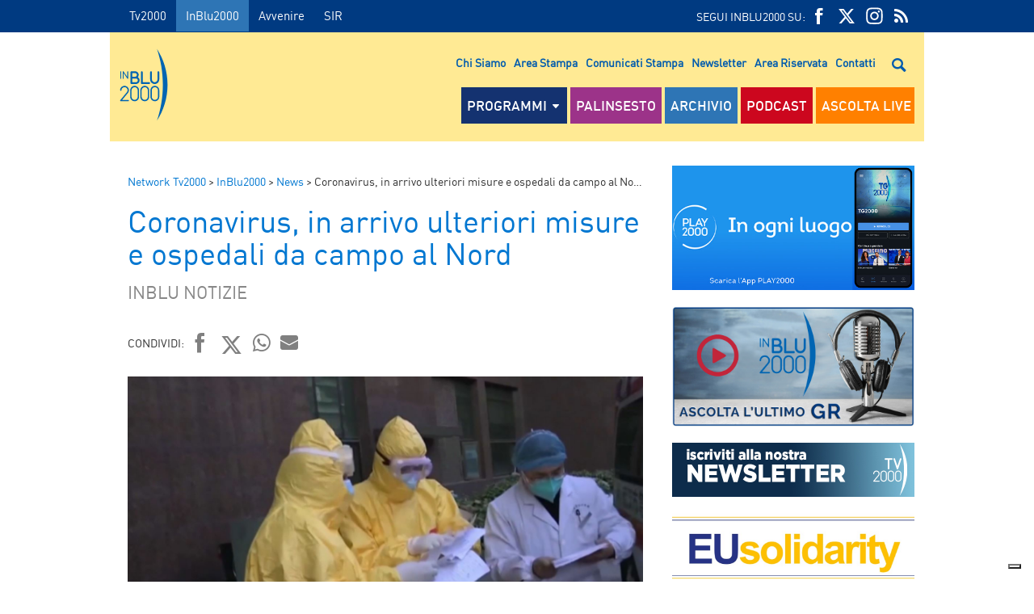

--- FILE ---
content_type: text/html; charset=UTF-8
request_url: https://www.radioinblu.it/2020/03/18/coronavirus-in-arrivo-ulteriori-misure-e-ospedali-da-campo-al-nord/
body_size: 14567
content:

<!DOCTYPE html>
<!--[if lt IE 7]><html class="no-js lt-ie9 lt-ie8 lt-ie7" dir="ltr" lang="it-IT" prefix="og: https://ogp.me/ns#"><![endif]-->
<!--[if IE 7]><html class="no-js lt-ie9 lt-ie8" dir="ltr" lang="it-IT" prefix="og: https://ogp.me/ns#"><![endif]-->
<!--[if IE 8]><html class="no-js lt-ie9" dir="ltr" lang="it-IT" prefix="og: https://ogp.me/ns#"><![endif]-->
<!--[if gt IE 8]><!-->
<html class="no-js" dir="ltr" lang="it-IT" prefix="og: https://ogp.me/ns#">
<!--<![endif]-->

<head>
    <meta charset="utf-8">
    <meta http-equiv="X-UA-Compatible" content="IE=edge,chrome=1">
    <title>TV 2000</title>
    <meta name="description" content="">

	        <meta name="thumbnail" content="https://www.radioinblu.it/wp-content/uploads/sites/5/2020/02/Coronavirus-Foto-Dalet-1.jpg">
	
    <meta name="viewport" content="width=device-width, initial-scale=1, maximum-scale=1"/>
    <meta charset="UTF-8">
    <link rel="pingback" href="https://www.radioinblu.it/xmlrpc.php">


    <link rel="apple-touch-icon" href="https://www.radioinblu.it/wp-content/themes/radioinblu/img/apple-icon-180x180.png" sizes="180x180">
    <link rel="icon" href="https://www.radioinblu.it/wp-content/themes/radioinblu/img/favicon-32x32.png" sizes="32x32" type="image/png">
    <link rel="icon" href="https://www.radioinblu.it/wp-content/themes/radioinblu/img/favicon-16x16.png" sizes="16x16" type="image/png">
    <link rel="icon" href="https://www.radioinblu.it/wp-content/themes/radioinblu/img/favicon.ico">
    <link rel="manifest" href="https://www.radioinblu.it/wp-content/themes/radioinblu/manifest.json">

    <link rel="stylesheet" href="https://www.radioinblu.it/wp-content/themes/radioinblu/css/normalize.css">
    <link rel="stylesheet" href="https://www.radioinblu.it/wp-content/themes/radioinblu/css/tv2000-old.css">

    <!-- Google Tag Manager -->
    <script>(function ( w, d, s, l, i ) {
            w[l] = w[l] || [];
            w[l].push( {
                'gtm.start':
                    new Date().getTime(), event: 'gtm.js'
            } );
            var f = d.getElementsByTagName( s )[0],
                j = d.createElement( s ), dl = l != 'dataLayer' ? '&l=' + l : '';
            j.async = true;
            j.src =
                'https://www.googletagmanager.com/gtm.js?id=' + i + dl;
            f.parentNode.insertBefore( j, f );
        })( window, document, 'script', 'dataLayer', 'GTM-K2Z6TVT' );</script>
    <!-- End Google Tag Manager -->

	<title>Coronavirus, in arrivo ulteriori misure e ospedali da campo al Nord - InBlu2000</title>

		<!-- All in One SEO 4.7.9.1 - aioseo.com -->
	<meta name="description" content="18 marzo 2020 Vertice a palazzo Chigi con il premier Conte sull’emergenza coronavirus: si va verso l’ipotesi di vietare gli sport all’aperto. Casi in aumento con l’8% dei positivi tra medici e operatori sanitari. Ed è corsa contro il tempo per attrezzare ospedali da campo. Il servizio di Pierachille Dolfini" />
	<meta name="robots" content="max-image-preview:large" />
	<meta name="author" content="Ufficio Web"/>
	<link rel="canonical" href="https://www.radioinblu.it/2020/03/18/coronavirus-in-arrivo-ulteriori-misure-e-ospedali-da-campo-al-nord/" />
	<meta name="generator" content="All in One SEO (AIOSEO) 4.7.9.1" />
		<meta property="og:locale" content="it_IT" />
		<meta property="og:site_name" content="InBlu2000 - Senti fidati" />
		<meta property="og:type" content="article" />
		<meta property="og:title" content="Coronavirus, in arrivo ulteriori misure e ospedali da campo al Nord - InBlu2000" />
		<meta property="og:description" content="18 marzo 2020 Vertice a palazzo Chigi con il premier Conte sull’emergenza coronavirus: si va verso l’ipotesi di vietare gli sport all’aperto. Casi in aumento con l’8% dei positivi tra medici e operatori sanitari. Ed è corsa contro il tempo per attrezzare ospedali da campo. Il servizio di Pierachille Dolfini" />
		<meta property="og:url" content="https://www.radioinblu.it/2020/03/18/coronavirus-in-arrivo-ulteriori-misure-e-ospedali-da-campo-al-nord/" />
		<meta property="og:image" content="https://www.radioinblu.it/wp-content/uploads/sites/5/2020/02/Coronavirus-Foto-Dalet-1.jpg" />
		<meta property="og:image:secure_url" content="https://www.radioinblu.it/wp-content/uploads/sites/5/2020/02/Coronavirus-Foto-Dalet-1.jpg" />
		<meta property="og:image:width" content="1421" />
		<meta property="og:image:height" content="845" />
		<meta property="article:published_time" content="2020-03-18T17:39:33+00:00" />
		<meta property="article:modified_time" content="2020-03-18T17:39:33+00:00" />
		<meta name="twitter:card" content="summary_large_image" />
		<meta name="twitter:title" content="Coronavirus, in arrivo ulteriori misure e ospedali da campo al Nord - InBlu2000" />
		<meta name="twitter:description" content="18 marzo 2020 Vertice a palazzo Chigi con il premier Conte sull’emergenza coronavirus: si va verso l’ipotesi di vietare gli sport all’aperto. Casi in aumento con l’8% dei positivi tra medici e operatori sanitari. Ed è corsa contro il tempo per attrezzare ospedali da campo. Il servizio di Pierachille Dolfini" />
		<meta name="twitter:image" content="https://www.radioinblu.it/wp-content/uploads/sites/5/2020/02/Coronavirus-Foto-Dalet-1.jpg" />
		<script type="application/ld+json" class="aioseo-schema">
			{"@context":"https:\/\/schema.org","@graph":[{"@type":"BlogPosting","@id":"https:\/\/www.radioinblu.it\/2020\/03\/18\/coronavirus-in-arrivo-ulteriori-misure-e-ospedali-da-campo-al-nord\/#blogposting","name":"Coronavirus, in arrivo ulteriori misure e ospedali da campo al Nord - InBlu2000","headline":"Coronavirus, in arrivo ulteriori misure e ospedali da campo al Nord","author":{"@id":"https:\/\/www.radioinblu.it\/author\/ufficioweb\/#author"},"publisher":{"@id":"https:\/\/www.radioinblu.it\/#organization"},"image":{"@type":"ImageObject","url":"https:\/\/www.radioinblu.it\/wp-content\/uploads\/sites\/5\/2020\/02\/Coronavirus-Foto-Dalet-1.jpg","width":1421,"height":845},"datePublished":"2020-03-18T18:39:33+01:00","dateModified":"2020-03-18T18:39:33+01:00","inLanguage":"it-IT","mainEntityOfPage":{"@id":"https:\/\/www.radioinblu.it\/2020\/03\/18\/coronavirus-in-arrivo-ulteriori-misure-e-ospedali-da-campo-al-nord\/#webpage"},"isPartOf":{"@id":"https:\/\/www.radioinblu.it\/2020\/03\/18\/coronavirus-in-arrivo-ulteriori-misure-e-ospedali-da-campo-al-nord\/#webpage"},"articleSection":"News, #coronavirus"},{"@type":"BreadcrumbList","@id":"https:\/\/www.radioinblu.it\/2020\/03\/18\/coronavirus-in-arrivo-ulteriori-misure-e-ospedali-da-campo-al-nord\/#breadcrumblist","itemListElement":[{"@type":"ListItem","@id":"https:\/\/www.radioinblu.it\/#listItem","position":1,"name":"Home","item":"https:\/\/www.radioinblu.it\/","nextItem":{"@type":"ListItem","@id":"https:\/\/www.radioinblu.it\/2020\/#listItem","name":"2020"}},{"@type":"ListItem","@id":"https:\/\/www.radioinblu.it\/2020\/#listItem","position":2,"name":"2020","item":"https:\/\/www.radioinblu.it\/2020\/","nextItem":{"@type":"ListItem","@id":"https:\/\/www.radioinblu.it\/2020\/03\/#listItem","name":"March"},"previousItem":{"@type":"ListItem","@id":"https:\/\/www.radioinblu.it\/#listItem","name":"Home"}},{"@type":"ListItem","@id":"https:\/\/www.radioinblu.it\/2020\/03\/#listItem","position":3,"name":"March","item":"https:\/\/www.radioinblu.it\/2020\/03\/","nextItem":{"@type":"ListItem","@id":"https:\/\/www.radioinblu.it\/2020\/03\/18\/#listItem","name":"18"},"previousItem":{"@type":"ListItem","@id":"https:\/\/www.radioinblu.it\/2020\/#listItem","name":"2020"}},{"@type":"ListItem","@id":"https:\/\/www.radioinblu.it\/2020\/03\/18\/#listItem","position":4,"name":"18","item":"https:\/\/www.radioinblu.it\/2020\/03\/18\/","nextItem":{"@type":"ListItem","@id":"https:\/\/www.radioinblu.it\/2020\/03\/18\/coronavirus-in-arrivo-ulteriori-misure-e-ospedali-da-campo-al-nord\/#listItem","name":"Coronavirus, in arrivo ulteriori misure e ospedali da campo al Nord"},"previousItem":{"@type":"ListItem","@id":"https:\/\/www.radioinblu.it\/2020\/03\/#listItem","name":"March"}},{"@type":"ListItem","@id":"https:\/\/www.radioinblu.it\/2020\/03\/18\/coronavirus-in-arrivo-ulteriori-misure-e-ospedali-da-campo-al-nord\/#listItem","position":5,"name":"Coronavirus, in arrivo ulteriori misure e ospedali da campo al Nord","previousItem":{"@type":"ListItem","@id":"https:\/\/www.radioinblu.it\/2020\/03\/18\/#listItem","name":"18"}}]},{"@type":"Organization","@id":"https:\/\/www.radioinblu.it\/#organization","name":"Tv2000","description":"Senti fidati","url":"https:\/\/www.radioinblu.it\/"},{"@type":"Person","@id":"https:\/\/www.radioinblu.it\/author\/ufficioweb\/#author","url":"https:\/\/www.radioinblu.it\/author\/ufficioweb\/","name":"Ufficio Web","image":{"@type":"ImageObject","@id":"https:\/\/www.radioinblu.it\/2020\/03\/18\/coronavirus-in-arrivo-ulteriori-misure-e-ospedali-da-campo-al-nord\/#authorImage","url":"https:\/\/secure.gravatar.com\/avatar\/d61325104a71dff6c6214590ab2c13ca?s=96&d=mm&r=g","width":96,"height":96,"caption":"Ufficio Web"}},{"@type":"WebPage","@id":"https:\/\/www.radioinblu.it\/2020\/03\/18\/coronavirus-in-arrivo-ulteriori-misure-e-ospedali-da-campo-al-nord\/#webpage","url":"https:\/\/www.radioinblu.it\/2020\/03\/18\/coronavirus-in-arrivo-ulteriori-misure-e-ospedali-da-campo-al-nord\/","name":"Coronavirus, in arrivo ulteriori misure e ospedali da campo al Nord - InBlu2000","description":"18 marzo 2020 Vertice a palazzo Chigi con il premier Conte sull\u2019emergenza coronavirus: si va verso l\u2019ipotesi di vietare gli sport all\u2019aperto. Casi in aumento con l\u20198% dei positivi tra medici e operatori sanitari. Ed \u00e8 corsa contro il tempo per attrezzare ospedali da campo. Il servizio di Pierachille Dolfini","inLanguage":"it-IT","isPartOf":{"@id":"https:\/\/www.radioinblu.it\/#website"},"breadcrumb":{"@id":"https:\/\/www.radioinblu.it\/2020\/03\/18\/coronavirus-in-arrivo-ulteriori-misure-e-ospedali-da-campo-al-nord\/#breadcrumblist"},"author":{"@id":"https:\/\/www.radioinblu.it\/author\/ufficioweb\/#author"},"creator":{"@id":"https:\/\/www.radioinblu.it\/author\/ufficioweb\/#author"},"image":{"@type":"ImageObject","url":"https:\/\/www.radioinblu.it\/wp-content\/uploads\/sites\/5\/2020\/02\/Coronavirus-Foto-Dalet-1.jpg","@id":"https:\/\/www.radioinblu.it\/2020\/03\/18\/coronavirus-in-arrivo-ulteriori-misure-e-ospedali-da-campo-al-nord\/#mainImage","width":1421,"height":845},"primaryImageOfPage":{"@id":"https:\/\/www.radioinblu.it\/2020\/03\/18\/coronavirus-in-arrivo-ulteriori-misure-e-ospedali-da-campo-al-nord\/#mainImage"},"datePublished":"2020-03-18T18:39:33+01:00","dateModified":"2020-03-18T18:39:33+01:00"},{"@type":"WebSite","@id":"https:\/\/www.radioinblu.it\/#website","url":"https:\/\/www.radioinblu.it\/","name":"InBlu2000","description":"Senti fidati","inLanguage":"it-IT","publisher":{"@id":"https:\/\/www.radioinblu.it\/#organization"}}]}
		</script>
		<!-- All in One SEO -->

    <script type="text/javascript">
      var _iub = _iub || [];
      _iub.csConfiguration = {
        askConsentAtCookiePolicyUpdate: true,
        countryDetection: true,
        enableLgpd: true,
        enableTcf: true,
        enableUspr: true,
        floatingPreferencesButtonDisplay: "bottom-right",
        googleAdditionalConsentMode: true,
        lgpdAppliesGlobally: false,
        perPurposeConsent: true,
        siteId: 4357441,
        tcfPurposes: {
          2: "consent_only",
          7: "consent_only",
          8: "consent_only",
          9: "consent_only",
          10: "consent_only",
          11: "consent_only",
        },
        whitelabel: false,
        cookiePolicyId: 71366469,
        banner: {
          acceptButtonCaptionColor: "#FFFFFF",
          acceptButtonColor: "#0065B2",
          acceptButtonDisplay: true,
          backgroundColor: "#FFFFFF",
          closeButtonDisplay: false,
          customizeButtonCaptionColor: "#000000",
          customizeButtonColor: "#F5F5F5",
          customizeButtonDisplay: true,
          explicitWithdrawal: true,
          linksColor: "#000000",
          listPurposes: true,
          position: "float-top-center",
          rejectButtonCaptionColor: "#000000",
          rejectButtonColor: "#F5F5F5",
          rejectButtonDisplay: true,
          textColor: "#000000",
        },
        callback: {
          onPreferenceExpressedOrNotNeeded: function (a) {
            if (!a)
              dataLayer.push({
                event: "iubenda_preference_not_needed",
              });
            else if (!0 === a.consent)
              dataLayer.push({
                event: "iubenda_consent_given",
              });
            else if (!1 === a.consent)
              dataLayer.push({
                event: "iubenda_consent_rejected",
              });
            else if (a.purposes)
              for (var b in a.purposes) {
                if (
                  b == 5 &&
                  a.purposes[b] &&
                  typeof setUtmParamInCookies === "function"
                ) {
                  setUtmParamInCookies();
                }
                a.purposes[b] &&
                  dataLayer.push({
                    event: "iubenda_consent_given_purpose_" + b,
                  });
              }
          },
        },
      };
      _iub.csLangConfiguration = { it: { cookiePolicyId: 71366469 } };
    </script>
    <script type="text/javascript" src="https://cs.iubenda.com/autoblocking/4357441.js"></script>
    <script type="text/javascript" src="//cdn.iubenda.com/cs/tcf/stub-v2.js" ></script>
    <script type="text/javascript" src="//cdn.iubenda.com/cs/tcf/safe-tcf-v2.js"></script>
    <script type="text/javascript" src="//cdn.iubenda.com/cs/gpp/stub.js"></script>
    <script type="text/javascript" src="//cdn.iubenda.com/cs/iubenda_cs.js" charset="UTF-8" async></script>
    <link rel='dns-prefetch' href='//s.w.org' />
<link rel="alternate" type="application/rss+xml" title="InBlu2000 &raquo; Feed" href="https://www.radioinblu.it/feed/" />
<link rel="alternate" type="application/rss+xml" title="InBlu2000 &raquo; Feed dei commenti" href="https://www.radioinblu.it/comments/feed/" />
<script type="text/javascript">
window._wpemojiSettings = {"baseUrl":"https:\/\/s.w.org\/images\/core\/emoji\/14.0.0\/72x72\/","ext":".png","svgUrl":"https:\/\/s.w.org\/images\/core\/emoji\/14.0.0\/svg\/","svgExt":".svg","source":{"concatemoji":"https:\/\/www.radioinblu.it\/wp-includes\/js\/wp-emoji-release.min.js?ver=72a16ec839a76c70d4e5419ca9d3c483"}};
/*! This file is auto-generated */
!function(e,a,t){var n,r,o,i=a.createElement("canvas"),p=i.getContext&&i.getContext("2d");function s(e,t){var a=String.fromCharCode,e=(p.clearRect(0,0,i.width,i.height),p.fillText(a.apply(this,e),0,0),i.toDataURL());return p.clearRect(0,0,i.width,i.height),p.fillText(a.apply(this,t),0,0),e===i.toDataURL()}function c(e){var t=a.createElement("script");t.src=e,t.defer=t.type="text/javascript",a.getElementsByTagName("head")[0].appendChild(t)}for(o=Array("flag","emoji"),t.supports={everything:!0,everythingExceptFlag:!0},r=0;r<o.length;r++)t.supports[o[r]]=function(e){if(!p||!p.fillText)return!1;switch(p.textBaseline="top",p.font="600 32px Arial",e){case"flag":return s([127987,65039,8205,9895,65039],[127987,65039,8203,9895,65039])?!1:!s([55356,56826,55356,56819],[55356,56826,8203,55356,56819])&&!s([55356,57332,56128,56423,56128,56418,56128,56421,56128,56430,56128,56423,56128,56447],[55356,57332,8203,56128,56423,8203,56128,56418,8203,56128,56421,8203,56128,56430,8203,56128,56423,8203,56128,56447]);case"emoji":return!s([129777,127995,8205,129778,127999],[129777,127995,8203,129778,127999])}return!1}(o[r]),t.supports.everything=t.supports.everything&&t.supports[o[r]],"flag"!==o[r]&&(t.supports.everythingExceptFlag=t.supports.everythingExceptFlag&&t.supports[o[r]]);t.supports.everythingExceptFlag=t.supports.everythingExceptFlag&&!t.supports.flag,t.DOMReady=!1,t.readyCallback=function(){t.DOMReady=!0},t.supports.everything||(n=function(){t.readyCallback()},a.addEventListener?(a.addEventListener("DOMContentLoaded",n,!1),e.addEventListener("load",n,!1)):(e.attachEvent("onload",n),a.attachEvent("onreadystatechange",function(){"complete"===a.readyState&&t.readyCallback()})),(e=t.source||{}).concatemoji?c(e.concatemoji):e.wpemoji&&e.twemoji&&(c(e.twemoji),c(e.wpemoji)))}(window,document,window._wpemojiSettings);
</script>
<style type="text/css">
img.wp-smiley,
img.emoji {
	display: inline !important;
	border: none !important;
	box-shadow: none !important;
	height: 1em !important;
	width: 1em !important;
	margin: 0 0.07em !important;
	vertical-align: -0.1em !important;
	background: none !important;
	padding: 0 !important;
}
</style>
			
	<link rel='stylesheet' id='wp-block-library-css'  href='https://www.radioinblu.it/wp-includes/css/dist/block-library/style.min.css?ver=72a16ec839a76c70d4e5419ca9d3c483' type='text/css' media='all' />
<link rel='stylesheet' id='wpsite_follow_us_badges_widget_css-css'  href='https://www.radioinblu.it/wp-content/plugins/wpsite-follow-us-badges/css/wpsite-follow-us-badges.css?ver=3.1.10' type='text/css' media='all' />
<style id='global-styles-inline-css' type='text/css'>
body{--wp--preset--color--black: #000000;--wp--preset--color--cyan-bluish-gray: #abb8c3;--wp--preset--color--white: #ffffff;--wp--preset--color--pale-pink: #f78da7;--wp--preset--color--vivid-red: #cf2e2e;--wp--preset--color--luminous-vivid-orange: #ff6900;--wp--preset--color--luminous-vivid-amber: #fcb900;--wp--preset--color--light-green-cyan: #7bdcb5;--wp--preset--color--vivid-green-cyan: #00d084;--wp--preset--color--pale-cyan-blue: #8ed1fc;--wp--preset--color--vivid-cyan-blue: #0693e3;--wp--preset--color--vivid-purple: #9b51e0;--wp--preset--gradient--vivid-cyan-blue-to-vivid-purple: linear-gradient(135deg,rgba(6,147,227,1) 0%,rgb(155,81,224) 100%);--wp--preset--gradient--light-green-cyan-to-vivid-green-cyan: linear-gradient(135deg,rgb(122,220,180) 0%,rgb(0,208,130) 100%);--wp--preset--gradient--luminous-vivid-amber-to-luminous-vivid-orange: linear-gradient(135deg,rgba(252,185,0,1) 0%,rgba(255,105,0,1) 100%);--wp--preset--gradient--luminous-vivid-orange-to-vivid-red: linear-gradient(135deg,rgba(255,105,0,1) 0%,rgb(207,46,46) 100%);--wp--preset--gradient--very-light-gray-to-cyan-bluish-gray: linear-gradient(135deg,rgb(238,238,238) 0%,rgb(169,184,195) 100%);--wp--preset--gradient--cool-to-warm-spectrum: linear-gradient(135deg,rgb(74,234,220) 0%,rgb(151,120,209) 20%,rgb(207,42,186) 40%,rgb(238,44,130) 60%,rgb(251,105,98) 80%,rgb(254,248,76) 100%);--wp--preset--gradient--blush-light-purple: linear-gradient(135deg,rgb(255,206,236) 0%,rgb(152,150,240) 100%);--wp--preset--gradient--blush-bordeaux: linear-gradient(135deg,rgb(254,205,165) 0%,rgb(254,45,45) 50%,rgb(107,0,62) 100%);--wp--preset--gradient--luminous-dusk: linear-gradient(135deg,rgb(255,203,112) 0%,rgb(199,81,192) 50%,rgb(65,88,208) 100%);--wp--preset--gradient--pale-ocean: linear-gradient(135deg,rgb(255,245,203) 0%,rgb(182,227,212) 50%,rgb(51,167,181) 100%);--wp--preset--gradient--electric-grass: linear-gradient(135deg,rgb(202,248,128) 0%,rgb(113,206,126) 100%);--wp--preset--gradient--midnight: linear-gradient(135deg,rgb(2,3,129) 0%,rgb(40,116,252) 100%);--wp--preset--duotone--dark-grayscale: url('#wp-duotone-dark-grayscale');--wp--preset--duotone--grayscale: url('#wp-duotone-grayscale');--wp--preset--duotone--purple-yellow: url('#wp-duotone-purple-yellow');--wp--preset--duotone--blue-red: url('#wp-duotone-blue-red');--wp--preset--duotone--midnight: url('#wp-duotone-midnight');--wp--preset--duotone--magenta-yellow: url('#wp-duotone-magenta-yellow');--wp--preset--duotone--purple-green: url('#wp-duotone-purple-green');--wp--preset--duotone--blue-orange: url('#wp-duotone-blue-orange');--wp--preset--font-size--small: 13px;--wp--preset--font-size--medium: 20px;--wp--preset--font-size--large: 36px;--wp--preset--font-size--x-large: 42px;}.has-black-color{color: var(--wp--preset--color--black) !important;}.has-cyan-bluish-gray-color{color: var(--wp--preset--color--cyan-bluish-gray) !important;}.has-white-color{color: var(--wp--preset--color--white) !important;}.has-pale-pink-color{color: var(--wp--preset--color--pale-pink) !important;}.has-vivid-red-color{color: var(--wp--preset--color--vivid-red) !important;}.has-luminous-vivid-orange-color{color: var(--wp--preset--color--luminous-vivid-orange) !important;}.has-luminous-vivid-amber-color{color: var(--wp--preset--color--luminous-vivid-amber) !important;}.has-light-green-cyan-color{color: var(--wp--preset--color--light-green-cyan) !important;}.has-vivid-green-cyan-color{color: var(--wp--preset--color--vivid-green-cyan) !important;}.has-pale-cyan-blue-color{color: var(--wp--preset--color--pale-cyan-blue) !important;}.has-vivid-cyan-blue-color{color: var(--wp--preset--color--vivid-cyan-blue) !important;}.has-vivid-purple-color{color: var(--wp--preset--color--vivid-purple) !important;}.has-black-background-color{background-color: var(--wp--preset--color--black) !important;}.has-cyan-bluish-gray-background-color{background-color: var(--wp--preset--color--cyan-bluish-gray) !important;}.has-white-background-color{background-color: var(--wp--preset--color--white) !important;}.has-pale-pink-background-color{background-color: var(--wp--preset--color--pale-pink) !important;}.has-vivid-red-background-color{background-color: var(--wp--preset--color--vivid-red) !important;}.has-luminous-vivid-orange-background-color{background-color: var(--wp--preset--color--luminous-vivid-orange) !important;}.has-luminous-vivid-amber-background-color{background-color: var(--wp--preset--color--luminous-vivid-amber) !important;}.has-light-green-cyan-background-color{background-color: var(--wp--preset--color--light-green-cyan) !important;}.has-vivid-green-cyan-background-color{background-color: var(--wp--preset--color--vivid-green-cyan) !important;}.has-pale-cyan-blue-background-color{background-color: var(--wp--preset--color--pale-cyan-blue) !important;}.has-vivid-cyan-blue-background-color{background-color: var(--wp--preset--color--vivid-cyan-blue) !important;}.has-vivid-purple-background-color{background-color: var(--wp--preset--color--vivid-purple) !important;}.has-black-border-color{border-color: var(--wp--preset--color--black) !important;}.has-cyan-bluish-gray-border-color{border-color: var(--wp--preset--color--cyan-bluish-gray) !important;}.has-white-border-color{border-color: var(--wp--preset--color--white) !important;}.has-pale-pink-border-color{border-color: var(--wp--preset--color--pale-pink) !important;}.has-vivid-red-border-color{border-color: var(--wp--preset--color--vivid-red) !important;}.has-luminous-vivid-orange-border-color{border-color: var(--wp--preset--color--luminous-vivid-orange) !important;}.has-luminous-vivid-amber-border-color{border-color: var(--wp--preset--color--luminous-vivid-amber) !important;}.has-light-green-cyan-border-color{border-color: var(--wp--preset--color--light-green-cyan) !important;}.has-vivid-green-cyan-border-color{border-color: var(--wp--preset--color--vivid-green-cyan) !important;}.has-pale-cyan-blue-border-color{border-color: var(--wp--preset--color--pale-cyan-blue) !important;}.has-vivid-cyan-blue-border-color{border-color: var(--wp--preset--color--vivid-cyan-blue) !important;}.has-vivid-purple-border-color{border-color: var(--wp--preset--color--vivid-purple) !important;}.has-vivid-cyan-blue-to-vivid-purple-gradient-background{background: var(--wp--preset--gradient--vivid-cyan-blue-to-vivid-purple) !important;}.has-light-green-cyan-to-vivid-green-cyan-gradient-background{background: var(--wp--preset--gradient--light-green-cyan-to-vivid-green-cyan) !important;}.has-luminous-vivid-amber-to-luminous-vivid-orange-gradient-background{background: var(--wp--preset--gradient--luminous-vivid-amber-to-luminous-vivid-orange) !important;}.has-luminous-vivid-orange-to-vivid-red-gradient-background{background: var(--wp--preset--gradient--luminous-vivid-orange-to-vivid-red) !important;}.has-very-light-gray-to-cyan-bluish-gray-gradient-background{background: var(--wp--preset--gradient--very-light-gray-to-cyan-bluish-gray) !important;}.has-cool-to-warm-spectrum-gradient-background{background: var(--wp--preset--gradient--cool-to-warm-spectrum) !important;}.has-blush-light-purple-gradient-background{background: var(--wp--preset--gradient--blush-light-purple) !important;}.has-blush-bordeaux-gradient-background{background: var(--wp--preset--gradient--blush-bordeaux) !important;}.has-luminous-dusk-gradient-background{background: var(--wp--preset--gradient--luminous-dusk) !important;}.has-pale-ocean-gradient-background{background: var(--wp--preset--gradient--pale-ocean) !important;}.has-electric-grass-gradient-background{background: var(--wp--preset--gradient--electric-grass) !important;}.has-midnight-gradient-background{background: var(--wp--preset--gradient--midnight) !important;}.has-small-font-size{font-size: var(--wp--preset--font-size--small) !important;}.has-medium-font-size{font-size: var(--wp--preset--font-size--medium) !important;}.has-large-font-size{font-size: var(--wp--preset--font-size--large) !important;}.has-x-large-font-size{font-size: var(--wp--preset--font-size--x-large) !important;}
</style>
<link rel='stylesheet' id='kaltura-css'  href='https://www.radioinblu.it/wp-content/plugins/all-in-one-video-pack/css/kaltura.css?ver=2.7' type='text/css' media='all' />
<link rel='stylesheet' id='rgg-simplelightbox-css'  href='https://www.radioinblu.it/wp-content/plugins/responsive-gallery-grid/lib/simplelightbox/simplelightbox.min.css?ver=2.3.14' type='text/css' media='all' />
<link rel='stylesheet' id='slickstyle-css'  href='https://www.radioinblu.it/wp-content/plugins/responsive-gallery-grid/lib/slick/slick.1.9.0.min.css?ver=2.3.14' type='text/css' media='all' />
<link rel='stylesheet' id='slick-theme-css'  href='https://www.radioinblu.it/wp-content/plugins/responsive-gallery-grid/lib/slick/slick-theme.css?ver=2.3.14' type='text/css' media='all' />
<link rel='stylesheet' id='rgg-style-css'  href='https://www.radioinblu.it/wp-content/plugins/responsive-gallery-grid/css/style.css?ver=2.3.14' type='text/css' media='all' />
<link rel='stylesheet' id='contact-form-7-css'  href='https://www.radioinblu.it/wp-content/plugins/contact-form-7/includes/css/styles.css?ver=5.5.6.1' type='text/css' media='all' />
<link rel='stylesheet' id='tv2000-style-css'  href='https://www.radioinblu.it/wp-content/themes/radioinblu/style.css?ver=72a16ec839a76c70d4e5419ca9d3c483' type='text/css' media='all' />
<link rel='stylesheet' id='yarpp-thumbnails-css'  href='https://www.radioinblu.it/wp-content/plugins/yet-another-related-posts-plugin/style/styles_thumbnails.css?ver=5.30.11' type='text/css' media='all' />
<style id='yarpp-thumbnails-inline-css' type='text/css'>
.yarpp-thumbnails-horizontal .yarpp-thumbnail {width: 130px;height: 170px;margin: 5px;margin-left: 0px;}.yarpp-thumbnail > img, .yarpp-thumbnail-default {width: 120px;height: 120px;margin: 5px;}.yarpp-thumbnails-horizontal .yarpp-thumbnail-title {margin: 7px;margin-top: 0px;width: 120px;}.yarpp-thumbnail-default > img {min-height: 120px;min-width: 120px;}
</style>
<link rel='stylesheet' id='wpmu-animate-min-css-css'  href='https://www.radioinblu.it/wp-content/plugins/wordpress-popup/css/animate.min.css?ver=72a16ec839a76c70d4e5419ca9d3c483' type='text/css' media='all' />
<link rel='stylesheet' id='wp-paginate-css'  href='https://www.radioinblu.it/wp-content/plugins/wp-paginate/css/wp-paginate.css?ver=2.1.9' type='text/css' media='screen' />
<script type='text/javascript' src='https://www.radioinblu.it/wp-includes/js/jquery/jquery.min.js?ver=3.6.0' id='jquery-core-js'></script>
<script type='text/javascript' src='https://www.radioinblu.it/wp-includes/js/jquery/jquery-migrate.min.js?ver=3.3.2' id='jquery-migrate-js'></script>
<script type='text/javascript' src='https://www.radioinblu.it/wp-content/plugins/all-in-one-video-pack/js/kaltura.js?ver=2.7' id='kaltura-js'></script>
<script type='text/javascript' id='dlm-public-js-extra'>
/* <![CDATA[ */
var dlmVars = {"logStatus":"enabled","jsErrorLogging":{"status":"","url":"https:\/\/www.radioinblu.it\/wp-admin\/admin-ajax.php","nonce":"f0e4dc1609","action":"log_js_errors"}};
/* ]]> */
</script>
<script type='text/javascript' src='https://www.radioinblu.it/wp-content/plugins/debug-log-manager/assets/js/public.js?ver=2.3.3' id='dlm-public-js'></script>
<link rel="https://api.w.org/" href="https://www.radioinblu.it/wp-json/" /><link rel="alternate" type="application/json" href="https://www.radioinblu.it/wp-json/wp/v2/posts/56270" /><link rel="EditURI" type="application/rsd+xml" title="RSD" href="https://www.radioinblu.it/xmlrpc.php?rsd" />
<link rel="wlwmanifest" type="application/wlwmanifest+xml" href="https://www.radioinblu.it/wp-includes/wlwmanifest.xml" /> 

<link rel='shortlink' href='https://www.radioinblu.it/?p=56270' />
<link rel="alternate" type="application/json+oembed" href="https://www.radioinblu.it/wp-json/oembed/1.0/embed?url=https%3A%2F%2Fwww.radioinblu.it%2F2020%2F03%2F18%2Fcoronavirus-in-arrivo-ulteriori-misure-e-ospedali-da-campo-al-nord%2F" />
<link rel="alternate" type="text/xml+oembed" href="https://www.radioinblu.it/wp-json/oembed/1.0/embed?url=https%3A%2F%2Fwww.radioinblu.it%2F2020%2F03%2F18%2Fcoronavirus-in-arrivo-ulteriori-misure-e-ospedali-da-campo-al-nord%2F&#038;format=xml" />
		<script>
			document.documentElement.className = document.documentElement.className.replace( 'no-js', 'js' );
		</script>
				<style>
			.no-js img.lazyload { display: none; }
			figure.wp-block-image img.lazyloading { min-width: 150px; }
							.lazyload, .lazyloading { opacity: 0; }
				.lazyloaded {
					opacity: 1;
					transition: opacity 400ms;
					transition-delay: 0ms;
				}
					</style>
		
    <script src="https://www.radioinblu.it/wp-content/themes/radioinblu/js/vendor/jquery-1.11.0.min.js"></script>
    <script src="https://www.radioinblu.it/wp-content/themes/radioinblu/js/vendor/modernizr-2.6.2.min.js"></script>

    <!-- <script src="//maps.google.com/maps/api/js?sensor=true" type="text/javascript"></script> -->

    <script src="https://www.radioinblu.it/wp-content/themes/radioinblu/js/placeholder.js"></script>
    <script src="https://www.radioinblu.it/wp-content/themes/radioinblu/js/jquery.mmenu.min.all.js"></script>
    <script src="https://www.radioinblu.it/wp-content/themes/radioinblu/js/slick.min.js"></script>
    <script src="https://www.radioinblu.it/wp-content/themes/radioinblu/js/masonry.pkgd.min.js"></script>
    <script src="https://www.radioinblu.it/wp-content/themes/radioinblu/js/imagesloaded.pkgd.min.js"></script>


    <script src="https://www.radioinblu.it/wp-content/themes/radioinblu/js/jquery.easytabs.min.js"></script>


	
</head>

<body class="post-template-default single single-post postid-56270 single-format-standard"
	 style="background: #fff url() center 40px no-repeat; background-size: 100% auto;
            background-attachment: fixed;
            background-repeat: no-repeat;
            background-position: center top;"
	>
<!-- Google Tag Manager (noscript) -->
<noscript>
    <iframe 
            height="0" width="0" style="display:none;visibility:hidden" data-src="https://www.googletagmanager.com/ns.html?id=GTM-K2Z6TVT" class="lazyload" src="[data-uri]"></iframe>
</noscript>
<!-- End Google Tag Manager (noscript) -->
<div id="top_nav" class="top_nav clearfix">

    <div class="row">

        <div class="grid_12 clearfix">

            <div class="top_nav_menu left clearfix">
				<ul id="menu-top-menu" class=""><li id="menu-item-4" class="menu-item menu-item-type-custom menu-item-object-custom menu-item-4"><a href="http://www.tv2000.it">Tv2000</a></li>
<li id="menu-item-99" class="attivo menu-item menu-item-type-custom menu-item-object-custom menu-item-home menu-item-99"><a href="http://www.radioinblu.it">InBlu2000</a></li>
<li id="menu-item-100" class="menu-item menu-item-type-custom menu-item-object-custom menu-item-100"><a href="http://www.avvenire.it/">Avvenire</a></li>
<li id="menu-item-101" class="menu-item menu-item-type-custom menu-item-object-custom menu-item-101"><a href="http://www.agensir.it">SIR</a></li>
</ul>            </div><!-- /top_nav_menu -->

            <div class="top_nav_social right clearfix">
                <span>Segui INBLU2000 su:</span>
                <ul class="social_links clearfix">
                    <li><a class="icon-facebook-1" target="_blank" href="https://www.facebook.com/inblu2000"><span>Facebook</span></a></li>
                    <li><a class="icon-twitter" target="_blank" href="https://twitter.com/inblu2000it"><span>Twitter</span></a></li>
                    <li><a class="icon-instagram" target="_blank" href="https://www.instagram.com/inblu2000">
                            <svg width="22" height="22" viewBox="0 0 17 17" fill="none" xmlns="http://www.w3.org/2000/svg" style="">
                                <path d="M8.875 4.20703C6.625 4.20703 4.83203 6.03516 4.83203 8.25C4.83203 10.5 6.625 12.293 8.875 12.293C11.0898 12.293 12.918 10.5 12.918 8.25C12.918 6.03516 11.0898 4.20703 8.875 4.20703ZM8.875 10.8867C7.43359 10.8867 6.23828 9.72656 6.23828 8.25C6.23828 6.80859 7.39844 5.64844 8.875 5.64844C10.3164 5.64844 11.4766 6.80859 11.4766 8.25C11.4766 9.72656 10.3164 10.8867 8.875 10.8867ZM14.0078 4.06641C14.0078 3.53906 13.5859 3.11719 13.0586 3.11719C12.5312 3.11719 12.1094 3.53906 12.1094 4.06641C12.1094 4.59375 12.5312 5.01562 13.0586 5.01562C13.5859 5.01562 14.0078 4.59375 14.0078 4.06641ZM16.6797 5.01562C16.6094 3.75 16.3281 2.625 15.4141 1.71094C14.5 0.796875 13.375 0.515625 12.1094 0.445312C10.8086 0.375 6.90625 0.375 5.60547 0.445312C4.33984 0.515625 3.25 0.796875 2.30078 1.71094C1.38672 2.625 1.10547 3.75 1.03516 5.01562C0.964844 6.31641 0.964844 10.2188 1.03516 11.5195C1.10547 12.7852 1.38672 13.875 2.30078 14.8242C3.25 15.7383 4.33984 16.0195 5.60547 16.0898C6.90625 16.1602 10.8086 16.1602 12.1094 16.0898C13.375 16.0195 14.5 15.7383 15.4141 14.8242C16.3281 13.875 16.6094 12.7852 16.6797 11.5195C16.75 10.2188 16.75 6.31641 16.6797 5.01562ZM14.9922 12.8906C14.7461 13.5938 14.1836 14.1211 13.5156 14.4023C12.4609 14.8242 10 14.7188 8.875 14.7188C7.71484 14.7188 5.25391 14.8242 4.23438 14.4023C3.53125 14.1211 3.00391 13.5938 2.72266 12.8906C2.30078 11.8711 2.40625 9.41016 2.40625 8.25C2.40625 7.125 2.30078 4.66406 2.72266 3.60938C3.00391 2.94141 3.53125 2.41406 4.23438 2.13281C5.25391 1.71094 7.71484 1.81641 8.875 1.81641C10 1.81641 12.4609 1.71094 13.5156 2.13281C14.1836 2.37891 14.7109 2.94141 14.9922 3.60938C15.4141 4.66406 15.3086 7.125 15.3086 8.25C15.3086 9.41016 15.4141 11.8711 14.9922 12.8906Z"></path>
                            </svg>
                            <span>Feed RSS</span></a></li>
                    <li><a class="icon-rss-two" target="_blank" href="/feed/rss"><span>Feed RSS</span></a></li>

                </ul>
            </div><!-- /top_nav_social -->

        </div><!-- /grid_12 -->

    </div><!-- /row -->

</div><!-- /top_nav -->


<div id="container" class="container clearfix">


    <!--banner temporaneo da rimuovere -->
    <!-- SKIN -->
	        <div class="cei-skin-side">
            <a href="https://www.radioinblu.it/"><span>insiemeaisacerdoti</span></a>
        </div>
        <div class="cei-skin-side cei-skin-side-right">
            <a href="https://www.radioinblu.it/"><span>insiemeaisacerdoti</span></a>
        </div>
	    <!-- SKIN -->


    <header role="banner" id="header">
        <div class="row">
            <div class="grid_4 logo_container clearfix">
                <a class="logo clearfix" href="https://www.radioinblu.it">
                    <svg id="logo-inblu-main" xmlns="http://www.w3.org/2000/svg" x="0" y="0" viewBox="0 0 681.7 1023.3" xml:space="preserve">
              <path fill="currentColor"
                    d="M22.9 421.3c0 3.5-2.6 6.1-6.1 6.1-3.5 0-6.1-2.6-6.1-6.1v-94.5c0-3.5 2.6-6.1 6.1-6.1 3.5 0 6.1 2.6 6.1 6.1v94.5zM57.3 346.6v74.7c0 3.5-2.6 6.1-6.1 6.1-3.5 0-6.1-2.6-6.1-6.1v-94.5c0-3.5 2.6-6.1 6.1-6.1 2.3 0 4 .9 5 2.7l52.9 78.1v-74.7c0-3.5 2.6-6.1 6.1-6.1 3.5 0 6.1 2.6 6.1 6.1v94.5c0 3.5-2.6 6.1-6.1 6.1-2.3 0-4-.9-5-2.7l-52.9-78.1zM166.7 500.3c-7.2 0-12.8-5.6-12.8-12.8v-154c0-7.2 5.6-12.8 12.8-12.8H218c28 0 51.3 23.4 51.3 51.3 0 12.6-4.6 24.1-12.1 33.1 15.1 9 24.9 25.2 24.9 43.9 0 28.8-23.4 51.3-51.3 51.3h-64.1zM218 397.6c14.4 0 25.7-11.3 25.7-25.7 0-14.4-11.3-25.7-25.7-25.7h-38.5v51.3H218zm12.9 77c14.4 0 25.7-11.3 25.7-25.7 0-14.4-11.3-25.7-25.7-25.7h-51.3v51.3h51.3zM312.9 500.3c-7.2 0-12.8-5.6-12.8-12.8v-154c0-7.2 5.6-12.8 12.8-12.8 7.2 0 12.8 5.6 12.8 12.8v141.2h89.9c7.2 0 12.8 5.6 12.8 12.8s-5.6 12.8-12.8 12.8H312.9zM532.9 333.4c0-7.2 5.6-12.8 12.8-12.8 7.2 0 12.8 5.6 12.8 12.8v102.7c0 35.7-28.5 64.2-64.2 64.2s-64.2-28.5-64.2-64.2V333.4c0-7.2 5.6-12.8 12.8-12.8 7.2 0 12.8 5.6 12.8 12.8v102.7c0 21.3 17.2 38.5 38.5 38.5s38.5-17.2 38.5-38.5V333.4z"/>
                        <path fill="currentColor"
                              d="M674.8 511c0-186.2-54.8-359.7-149.1-505.1C579.7 164.3 609 334.2 609 511c0 176.7-29.3 346.6-83.3 505.1C620.1 870.6 674.8 697.2 674.8 511z"/>
                        <g>
                            <path fill="currentColor"
                                  d="M17.3 742.3c-5.3 0-9.3-4-9.3-9.3 0-2.2.6-4 2.2-5.9l90.3-108.8c7.1-8.7 12.7-18.5 12.7-30.6 0-23.8-19.5-43.3-43.3-43.3-23.8 0-43.3 19.5-43.3 43.3 0 5.3-4 9.3-9.3 9.3S8 593 8 587.7c0-33.7 27.2-61.8 61.8-61.8 33.7 0 61.8 28.1 61.8 61.8 0 17.3-7.4 31.5-18.2 43.6L37 723.7h85.3c5.3 0 9.3 4 9.3 9.3 0 5.3-4 9.3-9.3 9.3h-105zM273.9 680.4c0 34.6-28.1 61.8-61.8 61.8-34.6 0-61.8-27.2-61.8-61.8v-92.7c0-33.7 27.2-61.8 61.8-61.8 33.7 0 61.8 28.1 61.8 61.8v92.7zm-18.6-92.7c0-23.8-19.5-43.3-43.3-43.3-23.8 0-43.3 19.5-43.3 43.3v92.7c0 23.8 19.5 43.3 43.3 43.3 23.8 0 43.3-19.5 43.3-43.3v-92.7zM416.1 680.4c0 34.6-28.1 61.8-61.8 61.8-34.6 0-61.8-27.2-61.8-61.8v-92.7c0-33.7 27.2-61.8 61.8-61.8 33.7 0 61.8 28.1 61.8 61.8v92.7zm-18.6-92.7c0-23.8-19.5-43.3-43.3-43.3s-43.3 19.5-43.3 43.3v92.7c0 23.8 19.5 43.3 43.3 43.3s43.3-19.5 43.3-43.3v-92.7zM558.3 680.4c0 34.6-28.1 61.8-61.8 61.8-34.6 0-61.8-27.2-61.8-61.8v-92.7c0-33.7 27.2-61.8 61.8-61.8 33.7 0 61.8 28.1 61.8 61.8v92.7zm-18.6-92.7c0-23.8-19.5-43.3-43.3-43.3-23.8 0-43.3 19.5-43.3 43.3v92.7c0 23.8 19.5 43.3 43.3 43.3 23.8 0 43.3-19.5 43.3-43.3v-92.7z"/>
                        </g>
            </svg>
                </a>
            </div><!-- /grid_4 logo_container -->

            <div class="grid_8 nav_container clearfix">
                <div class="sub_nav_wrapper clearfix">
                    <div class="sub_nav clearfix">
						<ul id="menu-head-menu" class="menu-item"><li id="menu-item-19" class="menu-item menu-item-type-post_type menu-item-object-page menu-item-19"><a href="https://www.radioinblu.it/chi-siamo/">Chi Siamo</a></li>
<li id="menu-item-9982" class="menu-item menu-item-type-custom menu-item-object-custom menu-item-9982"><a href="http://www.tv2000.it/ufficiostampa/area-stampa/">Area Stampa</a></li>
<li id="menu-item-9990" class="menu-item menu-item-type-custom menu-item-object-custom menu-item-9990"><a href="http://www.tv2000.it/ufficiostampa/">Comunicati Stampa</a></li>
<li id="menu-item-37187" class="menu-item menu-item-type-custom menu-item-object-custom menu-item-37187"><a href="https://www.tv2000.it/newsletter/">Newsletter</a></li>
<li id="menu-item-282" class="menu-item menu-item-type-custom menu-item-object-custom menu-item-282"><a href="http://www2.radioinblu.glauco.it/radioinblu/login.html">Area Riservata</a></li>
<li id="menu-item-15" class="menu-item menu-item-type-post_type menu-item-object-page menu-item-15"><a href="https://www.radioinblu.it/contatti/">Contatti</a></li>
</ul>
                        <div class="search_wrapper clearfix">
                            <div id="sb-search" class="sb-search clearfix">
                                <form action="https://www.radioinblu.it">
                                    <input class="sb-search-input" placeholder="Cosa stai cercando?" type="text" value="" name="s" id="search">
                                    <input class="sb-search-submit" type="submit" value="">
                                    <span class="sb-icon-search"></span>
                                </form>
                            </div>
                        </div><!-- /search_wrapper -->

                    </div><!-- /sub_nav -->
                </div><!-- /sub_nav_wrapper -->

                <div class="main_nav clearfix">
                    <ul>
                        <li class="menu-item menu-item-has-children programmi">
                            <a href="https://www.radioinblu.it/programma/">Programmi</a>

                            <div class="sub-menu">
                                <div class="row">
                                    <div class="grid_4 clearfix">
										<ul id="menu-programmi-1" class="sub-menu_main"><li id="menu-item-64003" class="menu-item menu-item-type-post_type menu-item-object-programma menu-item-64003"><a href="https://www.radioinblu.it/programma/al-vostro-servizio/">Al vostro servizio</a></li>
<li id="menu-item-80776" class="menu-item menu-item-type-post_type menu-item-object-programma menu-item-80776"><a href="https://www.radioinblu.it/programma/buona-la-prima/">Buona la prima</a></li>
<li id="menu-item-80772" class="menu-item menu-item-type-post_type menu-item-object-programma menu-item-80772"><a href="https://www.radioinblu.it/programma/buongiorno-inblu2000/">Buongiorno inBlu2000</a></li>
<li id="menu-item-80773" class="menu-item menu-item-type-post_type menu-item-object-programma menu-item-80773"><a href="https://www.radioinblu.it/programma/buongiorno-professore/">Buongiorno Prof</a></li>
<li id="menu-item-158432" class="menu-item menu-item-type-post_type menu-item-object-programma menu-item-158432"><a href="https://www.radioinblu.it/programma/caro-gesu/">Caro Gesù</a></li>
<li id="menu-item-80775" class="menu-item menu-item-type-post_type menu-item-object-programma menu-item-80775"><a href="https://www.radioinblu.it/programma/chiesa-e-comunita/">Chiesa e comunità</a></li>
<li id="menu-item-109705" class="menu-item menu-item-type-post_type menu-item-object-programma menu-item-109705"><a href="https://www.radioinblu.it/?post_type=programma&#038;p=109704">Cose di musica</a></li>
<li id="menu-item-88836" class="menu-item menu-item-type-post_type menu-item-object-programma menu-item-88836"><a href="https://www.radioinblu.it/programma/domenica-classica/">Domenica Classica</a></li>
<li id="menu-item-88837" class="menu-item menu-item-type-post_type menu-item-object-programma menu-item-88837"><a href="https://www.radioinblu.it/programma/effetto-notte/">Effetto Notte</a></li>
<li id="menu-item-88838" class="menu-item menu-item-type-post_type menu-item-object-programma menu-item-88838"><a href="https://www.radioinblu.it/programma/il-territorio-parla/">Il territorio parla</a></li>
<li id="menu-item-208145" class="menu-item menu-item-type-custom menu-item-object-custom menu-item-208145"><a href="https://www.radioinblu.it/?p=208143">Il Laureato</a></li>
<li id="menu-item-158433" class="menu-item menu-item-type-post_type menu-item-object-programma menu-item-158433"><a href="https://www.radioinblu.it/programma/inblu2000-replay/">InBlu2000 Replay</a></li>
</ul>                                    </div><!-- /grid_4 -->

                                    <div class="grid_4 clearfix">
										<div class="menu-programmi-2-container"><ul id="menu-programmi-2" class="menu"><li id="menu-item-109706" class="menu-item menu-item-type-post_type menu-item-object-programma menu-item-109706"><a href="https://www.radioinblu.it/programma/il-tornasole/">Il Tornasole</a></li>
<li id="menu-item-80780" class="menu-item menu-item-type-post_type menu-item-object-programma menu-item-80780"><a href="https://www.radioinblu.it/programma/in-cammino/">In cammino</a></li>
<li id="menu-item-80782" class="menu-item menu-item-type-post_type menu-item-object-programma menu-item-80782"><a href="https://www.radioinblu.it/programma/inblu-live-monografie-musicali/">inBlu Live/Monografie musicali</a></li>
<li id="menu-item-64169" class="menu-item menu-item-type-post_type menu-item-object-programma menu-item-64169"><a href="https://www.radioinblu.it/programma/inblu-social-club/">InBlu social club</a></li>
<li id="menu-item-160298" class="menu-item menu-item-type-post_type menu-item-object-programma menu-item-160298"><a href="https://www.radioinblu.it/programma/larte-da-ascoltare/">L’arte da ascoltare</a></li>
<li id="menu-item-63905" class="menu-item menu-item-type-post_type menu-item-object-programma menu-item-63905"><a href="https://www.radioinblu.it/programma/la-biblioteca-dei-ragazzi/">La biblioteca dei ragazzi</a></li>
<li id="menu-item-12837" class="menu-item menu-item-type-post_type menu-item-object-programma menu-item-12837"><a href="https://www.radioinblu.it/programma/la-biblioteca-di-gerusalemme/">La biblioteca di Gerusalemme</a></li>
<li id="menu-item-158427" class="menu-item menu-item-type-post_type menu-item-object-programma menu-item-158427"><a href="https://www.radioinblu.it/programma/le-classifiche/">Le Classifiche</a></li>
<li id="menu-item-158429" class="menu-item menu-item-type-post_type menu-item-object-programma menu-item-158429"><a href="https://www.radioinblu.it/programma/le-classifiche-del-weekend/">Le Classifiche del weekend</a></li>
<li id="menu-item-64079" class="menu-item menu-item-type-post_type menu-item-object-programma menu-item-64079"><a href="https://www.radioinblu.it/programma/le-parole-del-weekend/">Le parole del weekend</a></li>
<li id="menu-item-158431" class="menu-item menu-item-type-post_type menu-item-object-programma menu-item-158431"><a href="https://www.radioinblu.it/programma/le-parole-della-sostenibilita/">Le Parole della sostenibilità</a></li>
<li id="menu-item-64080" class="menu-item menu-item-type-post_type menu-item-object-programma menu-item-64080"><a href="https://www.radioinblu.it/programma/le-parole-di-inblu2000/">Le parole di inBlu2000</a></li>
<li id="menu-item-80784" class="menu-item menu-item-type-post_type menu-item-object-programma menu-item-80784"><a href="https://www.radioinblu.it/programma/magazine-inblu2000/">Magazine inBlu2000</a></li>
</ul></div>                                    </div><!-- /grid_4 -->
                                    <div class="grid_4 clearfix">
										<div class="menu-programmi-3-container"><ul id="menu-programmi-3" class="menu"><li id="menu-item-64174" class="menu-item menu-item-type-post_type menu-item-object-programma menu-item-64174"><a href="https://www.radioinblu.it/programma/playlist-inblu/">Playlist inBlu</a></li>
<li id="menu-item-109708" class="menu-item menu-item-type-post_type menu-item-object-programma menu-item-109708"><a href="https://www.radioinblu.it/programma/percorsi-di-musica-sacra/">Percorsi di musica sacra</a></li>
<li id="menu-item-109709" class="menu-item menu-item-type-post_type menu-item-object-programma menu-item-109709"><a href="https://www.radioinblu.it/programma/magazine-inblu2000-sabato/">Magazine inBlu2000 del weekend</a></li>
<li id="menu-item-207242" class="menu-item menu-item-type-custom menu-item-object-custom menu-item-207242"><a href="https://www.radioinblu.it/?p=207238">R&#8217;estate in Italia</a></li>
<li id="menu-item-64175" class="menu-item menu-item-type-post_type menu-item-object-programma menu-item-64175"><a href="https://www.radioinblu.it/programma/retroscena/">Retroscena</a></li>
<li id="menu-item-64176" class="menu-item menu-item-type-post_type menu-item-object-programma menu-item-64176"><a href="https://www.radioinblu.it/programma/soul-2/">Soul</a></li>
<li id="menu-item-158426" class="menu-item menu-item-type-post_type menu-item-object-programma menu-item-158426"><a href="https://www.radioinblu.it/programma/stop-gold/">Stop &#038; Gold</a></li>
<li id="menu-item-64178" class="menu-item menu-item-type-post_type menu-item-object-programma menu-item-64178"><a href="https://www.radioinblu.it/programma/sulla-strada/">Sulla Strada</a></li>
<li id="menu-item-64180" class="menu-item menu-item-type-post_type menu-item-object-programma menu-item-64180"><a href="https://www.radioinblu.it/programma/unopera-in-tre-minuti/">Un’opera in tre minuti</a></li>
<li id="menu-item-158425" class="menu-item menu-item-type-post_type menu-item-object-programma menu-item-158425"><a href="https://www.radioinblu.it/programma/the-lounge/">The Lounge</a></li>
<li id="menu-item-152181" class="menu-item menu-item-type-post_type menu-item-object-programma menu-item-152181"><a href="https://www.radioinblu.it/programma/tutte-le-strade-portano-a-roma/">Tutte le strade portano a Roma</a></li>
<li id="menu-item-214612" class="menu-item menu-item-type-custom menu-item-object-custom menu-item-214612"><a href="https://www.radioinblu.it/category/vocazioni/">Vocazioni</a></li>
</ul></div>                                    </div><!-- /grid_4 -->
                                </div><!-- /row -->

                            </div><!-- /sub-menu -->
                        </li>

                        <li class="menu-item palinsesto"><a href="http://www.radioinblu.it/palinsesto">Palinsesto</a></li>
                        <!-- <li class="menu-item playlist"><a href="http://www.radioinblu.it/playlist">Playlist</a></li> -->
                        <li class="menu-item playlist"><a href="http://www.radioinblu.it/archivio">Archivio</a></li>
                        <li class="menu-item podcast"><a href="http://www.radioinblu.it/podcast">Podcast</a></li>
                        <li class="menu-item guarda-tv2000-live"><a href="http://www.radioinblu.it/live" target="_blank">Ascolta Live</a></li>
                    </ul>
                </div><!-- /main_nav -->

                <a id="hamburger" class="icon_burger" href="#menu"><span></span></a>

            </div><!-- /grid_8 nav_container -->
			        </div><!-- /row -->
    </header><!-- /header -->


    <div id="main" role="main" class="main clearfix"><div class="row">
	<div class="grid_8 main_content post clearfix">
		<div class="main_wrapper clearfix">





											
					<div class="breadcrumb clearfix">
						<!-- Breadcrumb NavXT 6.1.0 -->
<span property="itemListElement" typeof="ListItem"><a property="item" typeof="WebPage" title="Vai a Network Tv2000." href="https://www.tv2000.it" class="main-home"><span property="name">Network Tv2000</span></a><meta property="position" content="1"></span> &gt; <span property="itemListElement" typeof="ListItem"><a property="item" typeof="WebPage" title="Vai a InBlu2000." href="https://www.radioinblu.it" class="home"><span property="name">InBlu2000</span></a><meta property="position" content="2"></span> &gt; <span property="itemListElement" typeof="ListItem"><a property="item" typeof="WebPage" title="Vai agli archivi della categoria News." href="https://www.radioinblu.it/category/news/" class="taxonomy category"><span property="name">News</span></a><meta property="position" content="3"></span> &gt; <span property="itemListElement" typeof="ListItem"><span property="name">Coronavirus, in arrivo ulteriori misure e ospedali da campo al Nord</span><meta property="position" content="4"></span>					</div>

					<div class="list_title clearfix">
						<h1>Coronavirus, in arrivo ulteriori misure e ospedali da campo al Nord</h1>
						<h3>INBLU NOTIZIE</h3>
					</div>
					<style>
	.social {
		display: block;
		width: 100%;
		float: none;
		clear: both;
	}

	.social ul {
		float: right;
		margin: 18px 0 0 0;
		list-style: none;
	}


	.top_nav_social {
		display: flex;
		margin-bottom: 10px;
	}

	.top_nav_social .social_links {
		display: flex;
	}

	.main .top_nav_social .social_links li a {
		border: none !important;
		color: gray;
		font-size: 27px;
	}

	.top_nav_social .social_links li.helper-allineamento {
		margin-top: -2px;
	}

	.top_nav_social .social_links li.helper-allineamento a {
		font-size: 22px;
	}
</style>

<div class="top_nav_social clearfix">
	<span>Condividi: </span>
	<ul class="social_links clearfix">
        <li><a class="icona-facebook" target="_blank" href="https://www.facebook.com/sharer/sharer.php?u=https://www.radioinblu.it/2020/03/18/coronavirus-in-arrivo-ulteriori-misure-e-ospedali-da-campo-al-nord/"><span>Facebook</span></a></li>
		<li><a target="_blank" class="icona-twitter" href="https://twitter.com/intent/tweet?url=https://www.radioinblu.it/2020/03/18/coronavirus-in-arrivo-ulteriori-misure-e-ospedali-da-campo-al-nord/&text=Coronavirus, in arrivo ulteriori misure e ospedali da campo al Nord"><span>Twitter</span></a></li>
		<li class="helper-allineamento"><a target="_blank" class="icona-whatsapp" href="https://wa.me/?text=https://www.radioinblu.it/2020/03/18/coronavirus-in-arrivo-ulteriori-misure-e-ospedali-da-campo-al-nord/"><span>Whatsapp</span></a></li>
		<li class="helper-allineamento"><a target="_blank" class="icona-mail" href="mailto:?body=https://www.radioinblu.it/2020/03/18/coronavirus-in-arrivo-ulteriori-misure-e-ospedali-da-campo-al-nord/"><span>Mail</span></a></li>
	</ul>
</div>


					<article>


						



						<p style="text-align: justify;"><img   width="792" height="471" data-src="https://www.tv2000.it/radioinblu/wp-content/uploads/sites/5/2020/02/Coronavirus-Foto-Dalet-1.jpg" class="aligncenter lazyload" src="[data-uri]"><noscript><img class="aligncenter" src="https://www.tv2000.it/radioinblu/wp-content/uploads/sites/5/2020/02/Coronavirus-Foto-Dalet-1.jpg" width="792" height="471"></noscript>18 marzo 2020 Vertice a palazzo Chigi con il premier Conte sull’emergenza coronavirus: si va verso l’ipotesi di vietare gli sport all’aperto. Casi in aumento con l’8% dei positivi tra medici e operatori sanitari. Ed è corsa contro il tempo per attrezzare ospedali da campo. Il servizio di Pierachille Dolfini</p>

<div class='yarpp yarpp-related yarpp-related-website yarpp-template-thumbnails'>
<!-- YARPP Thumbnails -->
<h3>Potrebbe anche interessarti</h3>
<div class="yarpp-thumbnails-horizontal">
<a class='yarpp-thumbnail' rel='norewrite' href='https://www.radioinblu.it/2020/02/11/coronavirus-oltre-mille-i-morti-in-cina-18-mesi-per-ottenere-il-vaccino-dice-loms/' title='Coronavirus, oltre mille i morti in Cina. 18 mesi per ottenere il vaccino, dice l’Oms'>
<img width="120" height="120"   alt="" data-pin-nopin="true" loading="lazy" data-srcset="https://www.radioinblu.it/wp-content/uploads/sites/5/2020/02/Coronavirus-Foto-Dalet-3-120x120.jpg 120w, https://www.radioinblu.it/wp-content/uploads/sites/5/2020/02/Coronavirus-Foto-Dalet-3-150x150.jpg 150w, https://www.radioinblu.it/wp-content/uploads/sites/5/2020/02/Coronavirus-Foto-Dalet-3-188x188.jpg 188w"  data-src="https://www.radioinblu.it/wp-content/uploads/sites/5/2020/02/Coronavirus-Foto-Dalet-3-120x120.jpg" data-sizes="(max-width: 120px) 100vw, 120px" class="attachment-yarpp-thumbnail size-yarpp-thumbnail wp-post-image lazyload" src="[data-uri]" /><noscript><img width="120" height="120" src="https://www.radioinblu.it/wp-content/uploads/sites/5/2020/02/Coronavirus-Foto-Dalet-3-120x120.jpg" class="attachment-yarpp-thumbnail size-yarpp-thumbnail wp-post-image" alt="" data-pin-nopin="true" loading="lazy" srcset="https://www.radioinblu.it/wp-content/uploads/sites/5/2020/02/Coronavirus-Foto-Dalet-3-120x120.jpg 120w, https://www.radioinblu.it/wp-content/uploads/sites/5/2020/02/Coronavirus-Foto-Dalet-3-150x150.jpg 150w, https://www.radioinblu.it/wp-content/uploads/sites/5/2020/02/Coronavirus-Foto-Dalet-3-188x188.jpg 188w" sizes="(max-width: 120px) 100vw, 120px" /></noscript><span class="yarpp-thumbnail-title">Coronavirus, oltre mille i morti in Cina. 18 mesi per ottenere il vaccino, dice l’Oms</span></a>
<a class='yarpp-thumbnail' rel='norewrite' href='https://www.radioinblu.it/2020/03/03/coronavirus-prima-frenata-nei-contagi/' title='Coronavirus, prima frenata nei contagi'>
<img width="120" height="120"   alt="" data-pin-nopin="true" loading="lazy" data-srcset="https://www.radioinblu.it/wp-content/uploads/sites/5/2020/03/Coronavirus-Foto-dalet-1-120x120.jpg 120w, https://www.radioinblu.it/wp-content/uploads/sites/5/2020/03/Coronavirus-Foto-dalet-1-150x150.jpg 150w, https://www.radioinblu.it/wp-content/uploads/sites/5/2020/03/Coronavirus-Foto-dalet-1-188x188.jpg 188w"  data-src="https://www.radioinblu.it/wp-content/uploads/sites/5/2020/03/Coronavirus-Foto-dalet-1-120x120.jpg" data-sizes="(max-width: 120px) 100vw, 120px" class="attachment-yarpp-thumbnail size-yarpp-thumbnail wp-post-image lazyload" src="[data-uri]" /><noscript><img width="120" height="120" src="https://www.radioinblu.it/wp-content/uploads/sites/5/2020/03/Coronavirus-Foto-dalet-1-120x120.jpg" class="attachment-yarpp-thumbnail size-yarpp-thumbnail wp-post-image" alt="" data-pin-nopin="true" loading="lazy" srcset="https://www.radioinblu.it/wp-content/uploads/sites/5/2020/03/Coronavirus-Foto-dalet-1-120x120.jpg 120w, https://www.radioinblu.it/wp-content/uploads/sites/5/2020/03/Coronavirus-Foto-dalet-1-150x150.jpg 150w, https://www.radioinblu.it/wp-content/uploads/sites/5/2020/03/Coronavirus-Foto-dalet-1-188x188.jpg 188w" sizes="(max-width: 120px) 100vw, 120px" /></noscript><span class="yarpp-thumbnail-title">Coronavirus, prima frenata nei contagi</span></a>
<a class='yarpp-thumbnail' rel='norewrite' href='https://www.radioinblu.it/2020/03/13/caritas-don-soddu-un-segno-di-attenzione-e-di-speranza-per-quanti-vivono-una-difficile-prova/' title='Caritas, Don Soddu: un segno di attenzione e di speranza per quanti vivono una difficile prova'>
<img width="120" height="120"   alt="" data-pin-nopin="true" loading="lazy" data-srcset="https://www.radioinblu.it/wp-content/uploads/sites/5/2020/03/Francesco-Soddu-Foto-Dalet-120x120.jpg 120w, https://www.radioinblu.it/wp-content/uploads/sites/5/2020/03/Francesco-Soddu-Foto-Dalet-150x150.jpg 150w, https://www.radioinblu.it/wp-content/uploads/sites/5/2020/03/Francesco-Soddu-Foto-Dalet-188x188.jpg 188w"  data-src="https://www.radioinblu.it/wp-content/uploads/sites/5/2020/03/Francesco-Soddu-Foto-Dalet-120x120.jpg" data-sizes="(max-width: 120px) 100vw, 120px" class="attachment-yarpp-thumbnail size-yarpp-thumbnail wp-post-image lazyload" src="[data-uri]" /><noscript><img width="120" height="120" src="https://www.radioinblu.it/wp-content/uploads/sites/5/2020/03/Francesco-Soddu-Foto-Dalet-120x120.jpg" class="attachment-yarpp-thumbnail size-yarpp-thumbnail wp-post-image" alt="" data-pin-nopin="true" loading="lazy" srcset="https://www.radioinblu.it/wp-content/uploads/sites/5/2020/03/Francesco-Soddu-Foto-Dalet-120x120.jpg 120w, https://www.radioinblu.it/wp-content/uploads/sites/5/2020/03/Francesco-Soddu-Foto-Dalet-150x150.jpg 150w, https://www.radioinblu.it/wp-content/uploads/sites/5/2020/03/Francesco-Soddu-Foto-Dalet-188x188.jpg 188w" sizes="(max-width: 120px) 100vw, 120px" /></noscript><span class="yarpp-thumbnail-title">Caritas, Don Soddu: un segno di attenzione e di speranza per quanti vivono una difficile prova</span></a>
<a class='yarpp-thumbnail' rel='norewrite' href='https://www.radioinblu.it/2020/03/19/coronavirus-primo-giorno-senza-nuovi-contagi-in-cina/' title='Coronavirus, primo giorno senza nuovi contagi in Cina'>
<span class="yarpp-thumbnail-default"><img  alt="Default Thumbnail" data-pin-nopin="true" data-src="https://www.radioinblu.it/wp-content/themes/radioinblu/img/logo_inblu.png" class="lazyload" src="[data-uri]" /><noscript><img src="https://www.radioinblu.it/wp-content/themes/radioinblu/img/logo_inblu.png" alt="Default Thumbnail" data-pin-nopin="true" /></noscript></span><span class="yarpp-thumbnail-title">Coronavirus, primo giorno senza nuovi contagi in Cina</span></a>
</div>
</div>

					</article>
									</div>
	</div><!-- /grid_8 main_content -->
	<div class="grid_4 sidebar clearfix">
		<div class="container_sidebar clearfix">
			
            <div class="box_sidebar clearfix"><a href="https://www.play2000.it/thanks" target="_blank" class="widget_sp_image-image-link"><img width="300" height="154"  style="max-width: 100%;" data-src="https://www.radioinblu.it/wp-content/uploads/sites/5/2024/03/banner-play2000-sito-.png" class="attachment-300x154 aligncenter lazyload" src="[data-uri]" /><noscript><img width="300" height="154" class="attachment-300x154 aligncenter" style="max-width: 100%;" src="https://www.radioinblu.it/wp-content/uploads/sites/5/2024/03/banner-play2000-sito-.png" /></noscript></a></div><div class="box_sidebar clearfix"><a href="https://www.radioinblu.it/gr/" target="_blank" class="widget_sp_image-image-link"><img width="300" height="149"  style="max-width: 100%;" data-src="https://www.tv2000.it/radioinblu/wp-content/uploads/sites/5/2022/09/GR-in-blu.jpg" class="attachment-300x149 aligncenter lazyload" src="[data-uri]" /><noscript><img width="300" height="149" class="attachment-300x149 aligncenter" style="max-width: 100%;" src="https://www.tv2000.it/radioinblu/wp-content/uploads/sites/5/2022/09/GR-in-blu.jpg" /></noscript></a></div><div class="box_sidebar clearfix"><a href="https://www.tv2000.it/newsletter/" target="_self" class="widget_sp_image-image-link"><img width="300" height="67"  style="max-width: 100%;" data-src="https://www.tv2000.it/radioinblu/wp-content/uploads/sites/5/2023/01/mini-banner-iscriviti-newsletter.jpg" class="attachment-300x67 aligncenter lazyload" src="[data-uri]" /><noscript><img width="300" height="67" class="attachment-300x67 aligncenter" style="max-width: 100%;" src="https://www.tv2000.it/radioinblu/wp-content/uploads/sites/5/2023/01/mini-banner-iscriviti-newsletter.jpg" /></noscript></a></div><div class="box_sidebar clearfix"><a href="https://www.tv2000.it/eusolidarity/" target="_blank" class="widget_sp_image-image-link"><img width="300" height="188"  style="max-width: 100%;" data-src="https://www.radioinblu.it/wp-content/uploads/sites/5/2024/03/EUsolidarity-logo-con-Emblema-UE.png" class="attachment-300x188 lazyload" src="[data-uri]" /><noscript><img width="300" height="188" class="attachment-300x188" style="max-width: 100%;" src="https://www.radioinblu.it/wp-content/uploads/sites/5/2024/03/EUsolidarity-logo-con-Emblema-UE.png" /></noscript></a></div><div class="box_sidebar clearfix"><a href="https://www.radioinblu.it/playlist" target="_self" class="widget_sp_image-image-link"><img width="300" height="200"  style="max-width: 100%;" data-src="https://www.tv2000.it/radioinblu/wp-content/uploads/sites/5/2022/09/inblu2000_playlist.jpg" class="attachment-300x200 aligncenter lazyload" src="[data-uri]" /><noscript><img width="300" height="200" class="attachment-300x200 aligncenter" style="max-width: 100%;" src="https://www.tv2000.it/radioinblu/wp-content/uploads/sites/5/2022/09/inblu2000_playlist.jpg" /></noscript></a></div><div class="box_sidebar clearfix"><a href="https://www.tv2000.it/ufficiostampa/2023/06/28/radio-inblu2000-anche-sul-canale-728-digitale-terrestre/" target="_blank" class="widget_sp_image-image-link"><img width="300" height="150"  style="max-width: 100%;" data-src="https://www.tv2000.it/radioinblu/wp-content/uploads/sites/5/2023/06/Banner-InBlu2000-canale-728.png" class="attachment-300x150 lazyload" src="[data-uri]" /><noscript><img width="300" height="150" class="attachment-300x150" style="max-width: 100%;" src="https://www.tv2000.it/radioinblu/wp-content/uploads/sites/5/2023/06/Banner-InBlu2000-canale-728.png" /></noscript></a></div>






		</div>
	</div><!-- /grid_4 sidebar -->

</div><!-- /row -->


      </div><!-- /main -->

      <footer role="contentinfo" id="footer" class="footer">
        <div class="footer_wrapper clearfix">

          <div class="row subfooter">
            <div class="grid_12 clearfix">

          <ul id="menu-footer" class="footer-menu"><li id="menu-item-54370" class="menu-item menu-item-type-custom menu-item-object-custom menu-item-54370"><a href="https://portal.gesam.eu/RecruitSelection/servlet/hvse_bstart?&#038;Theme=SpTheme_ZIP&#038;Parameter=PARAMRTBLU&#038;Company=003&#038;Idcompany=000046&#038;Language=ITA&#038;pProcedure=hvse_welcome&#038;pLogin=&#038;pFreeappl=S&#038;Idchannel=">Invia C.V.</a></li>
<li id="menu-item-51147" class="menu-item menu-item-type-custom menu-item-object-custom menu-item-51147"><a href="http://www.tv2000.it/ufficiostampa/area-stampa/">Area Stampa</a></li>
<li id="menu-item-66747" class="menu-item menu-item-type-post_type menu-item-object-page menu-item-66747"><a href="https://www.radioinblu.it/informativa-sulla-privacy/">Informativa sulla privacy</a></li>
<li id="menu-item-51148" class="menu-item menu-item-type-post_type menu-item-object-page menu-item-51148"><a href="https://www.radioinblu.it/social-media-policy-esterna-di-tv2000-e-inblu/">Social Media Policy</a></li>
<li id="menu-item-171224" class="menu-item menu-item-type-custom menu-item-object-custom menu-item-171224"><a href="https://www.tv2000.it/wp-content/uploads/2024/11/Codice-Etico.pdf">Codice Etico</a></li>
</ul>
              <p>RETE BLU S.p.a - Sede Legale Roma (RM) Via Aurelia 796 – CAP 00165 Roma<br />
              Capitale sociale Euro 6.980.000,00 i.v<br />
              C.F. e Numero d’iscrizione del Registro delle Imprese di ROMA 03922811009<br />
              amministrazione.reteblu@pec.glauco.it</p>
              <p>Copyright 2026 ReteBlu S.p.a - Tutti i diritti riservati.</p>

            </div><!-- /grid_12 -->
          </div><!-- /row -->

        </div><!-- /footer_wrapper -->
      </footer><!-- /footer -->
    </div><!-- /container -->

    <script>window._popup_data = {"ajaxurl":"https:\/\/www.radioinblu.it\/wp-admin\/admin-ajax.php","do":"get_data","ajax_data":{"orig_request_uri":"\/2020\/03\/18\/coronavirus-in-arrivo-ulteriori-misure-e-ospedali-da-campo-al-nord\/"}};</script><link rel='stylesheet' id='yarppRelatedCss-css'  href='https://www.radioinblu.it/wp-content/plugins/yet-another-related-posts-plugin/style/related.css?ver=5.30.11' type='text/css' media='all' />
<script type='text/javascript' src='https://www.radioinblu.it/wp-includes/js/dist/vendor/regenerator-runtime.min.js?ver=0.13.9' id='regenerator-runtime-js'></script>
<script type='text/javascript' src='https://www.radioinblu.it/wp-includes/js/dist/vendor/wp-polyfill.min.js?ver=3.15.0' id='wp-polyfill-js'></script>
<script type='text/javascript' id='contact-form-7-js-extra'>
/* <![CDATA[ */
var wpcf7 = {"api":{"root":"https:\/\/www.radioinblu.it\/wp-json\/","namespace":"contact-form-7\/v1"},"cached":"1"};
/* ]]> */
</script>
<script type='text/javascript' src='https://www.radioinblu.it/wp-content/plugins/contact-form-7/includes/js/index.js?ver=5.5.6.1' id='contact-form-7-js'></script>
<script type='text/javascript' src='https://www.radioinblu.it/wp-content/themes/radioinblu/js/navigation.js?ver=20120206' id='tv2000-navigation-js'></script>
<script type='text/javascript' src='https://www.radioinblu.it/wp-content/themes/radioinblu/js/skip-link-focus-fix.js?ver=20130115' id='tv2000-skip-link-focus-fix-js'></script>
<script type='text/javascript' src='https://www.radioinblu.it/wp-content/plugins/wp-smushit/app/assets/js/smush-lazy-load.min.js?ver=3.11.1' id='smush-lazy-load-js'></script>
<script type='text/javascript' src='https://www.radioinblu.it/wp-content/plugins/wordpress-popup/js/public.min.js?ver=72a16ec839a76c70d4e5419ca9d3c483' id='wpmu-public-min-js-js'></script>

    <script src="https://www.radioinblu.it/wp-content/themes/radioinblu/js/scripts.js"></script>
    <script src="https://www.radioinblu.it/wp-content/themes/radioinblu/js/scripts_radioinblu.js"></script>

    <!-- Analytics -->
    
    <nav id="menu">
      <div class="menu-item"><ul>
<li class="page_item page-item-426"><a href="https://www.radioinblu.it/archivio-podcast/">Archivio Podcast</a></li>
<li class="page_item page-item-7"><a href="https://www.radioinblu.it/area-stampa/">Area Stampa</a></li>
<li class="page_item page-item-5"><a href="https://www.radioinblu.it/chi-siamo/">Chi Siamo</a></li>
<li class="page_item page-item-209"><a href="https://www.radioinblu.it/archivio/">Consulta l&#8217;archivio dei podcast</a></li>
<li class="page_item page-item-13"><a href="https://www.radioinblu.it/contatti/">Contatti</a></li>
<li class="page_item page-item-214421"><a href="https://www.radioinblu.it/cookie-policy/">Cookie Policy</a></li>
<li class="page_item page-item-66745"><a href="https://www.radioinblu.it/informativa-sulla-privacy/">Informativa sulla privacy</a></li>
<li class="page_item page-item-7531"><a href="https://www.radioinblu.it/le-frequenze-delle-radio-del-territorio/">Le frequenze delle radio del territorio</a></li>
<li class="page_item page-item-127"><a href="https://www.radioinblu.it/live/">Live</a></li>
<li class="page_item page-item-75474"><a href="https://www.radioinblu.it/mediterraneo-frontiera-di-pace-2-verso-firenze-speciale-inblu2000/">Mediterraneo, frontiera di pace 2 – Verso Firenze. Speciale InBlu2000</a></li>
<li class="page_item page-item-9"><a href="https://www.radioinblu.it/newsletter/">Newsletter</a></li>
<li class="page_item page-item-10807"><a href="https://www.radioinblu.it/notizie/">Notizie</a></li>
<li class="page_item page-item-58625"><a href="https://www.radioinblu.it/coronavirus-laiuto-delle-caritas/">Oltre il Covid, la rete solidale delle Caritas &#8211; Speciale InBlu Radio</a></li>
<li class="page_item page-item-207"><a href="https://www.radioinblu.it/palinsesto/">Palinsesto</a></li>
<li class="page_item page-item-283"><a href="https://www.radioinblu.it/playlist/">Playlist</a></li>
<li class="page_item page-item-28311"><a href="https://www.radioinblu.it/podcast/">Podcast</a></li>
<li class="page_item page-item-27033"><a href="https://www.radioinblu.it/sinodo-2018/">Sinodo 2018</a></li>
<li class="page_item page-item-51002"><a href="https://www.radioinblu.it/social-media-policy-esterna-di-tv2000-e-inblu/">Social media policy ESTERNA di TV2000 e inBlu</a></li>
<li class="page_item page-item-64111"><a href="https://www.radioinblu.it/stagioni-passate/">Stagioni passate</a></li>
<li class="page_item page-item-125"><a href="https://www.radioinblu.it/streaming/">Streaming</a></li>
<li class="page_item page-item-245"><a href="https://www.radioinblu.it/gr/">Tutti i GR di oggi</a></li>
</ul></div>
    </nav><!-- /menu -->

  </body>
  </html>

<!-- Dynamic page generated in 0.340 seconds. -->
<!-- Cached page generated by WP-Super-Cache on 2026-01-14 05:26:10 -->

<!-- Compression = gzip -->

--- FILE ---
content_type: text/css
request_url: https://www.radioinblu.it/wp-content/themes/radioinblu/css/tv2000-old.css
body_size: 17920
content:
/*!
Old TV2000 css theme imported for peer dependency
*/

/* fonts */

@font-face { font-family: "DINPro-Light"; src: url("../fonts/DINPro-Light.eot"); src: url("../fonts/DINPro-Light.eot?#iefix") format("embedded-opentype"), url("../fonts/DINPro-Light.woff") format("woff"), url("../fonts/DINPro-Light.ttf") format("truetype"); font-weight: normal; font-style: normal; }
@font-face { font-family: "DINPro"; src: url("../fonts/DINPro.eot"); src: url("../fonts/DINPro.eot?#iefix") format("embedded-opentype"), url("../fonts/DINPro.woff") format("woff"), url("../fonts/DINPro.ttf") format("truetype"); font-weight: normal; font-style: normal; }
@font-face { font-family: "DINPro-Medium"; src: url("../fonts/DINPro-Medium.eot"); src: url("../fonts/DINPro-Medium.eot?#iefix") format("embedded-opentype"), url("../fonts/DINPro-Medium.woff") format("woff"), url("../fonts/DINPro-Medium.ttf") format("truetype"); font-weight: normal; font-style: normal; }
@font-face { font-family: "DINPro-Bold"; src: url("../fonts/DINPro-Bold.eot"); src: url("../fonts/DINPro-Bold.eot?#iefix") format("embedded-opentype"), url("../fonts/DINPro-Bold.woff") format("woff"), url("../fonts/DINPro-Bold.ttf") format("truetype"); font-weight: normal; font-style: normal; }
@font-face { font-family: "DINPro-Black"; src: url("../fonts/DINPro-Black.eot"); src: url("../fonts/DINPro-Black.eot?#iefix") format("embedded-opentype"), url("../fonts/DINPro-Black.woff") format("woff"), url("../fonts/DINPro-Black.ttf") format("truetype"); font-weight: normal; font-style: normal; }
@font-face { font-family: "tv2000"; src: url("../fonts/tv2000.eot"); src: url("../fonts/tv2000.eot?#iefix") format("embedded-opentype"), url("../fonts/tv2000.woff") format("woff"), url("../fonts/tv2000.ttf") format("truetype"); font-weight: normal; font-style: normal; }
[data-icon]:before { font-family: tv2000 !important; content: attr(data-icon); font-style: normal !important; font-weight: normal !important; font-variant: normal !important; text-transform: none !important; speak: none; line-height: 1; -webkit-font-smoothing: antialiased; -moz-osx-font-smoothing: grayscale; }
@font-face { font-family: "tv2000add"; src:url("../fonts/tv2000add.eot"); src:url("../fonts/tv2000add.eot?#iefix") format("embedded-opentype"), url("../fonts/tv2000add.woff") format("woff"), url("../fonts/tv2000add.ttf") format("truetype"), url("../fonts/tv2000add.svg#tv2000add") format("svg"); font-weight: normal; font-style: normal; }

/* icons */

[data-icon]:before { font-family: "tv2000add" !important; content: attr(data-icon); font-style: normal !important; font-weight: normal !important; font-variant: normal !important; text-transform: none !important; speak: none; line-height: 1; -webkit-font-smoothing: antialiased; -moz-osx-font-smoothing: grayscale; }

[class^="icon-"]:before, [class*=" icon-"]:before { font-family: tv2000 !important; font-style: normal !important; font-weight: normal !important; font-variant: normal !important; text-transform: none !important; speak: none; line-height: 1; -webkit-font-smoothing: antialiased; -moz-osx-font-smoothing: grayscale; }
[class^="icona-"]:before,
[class*=" icona-"]:before { font-family: "tv2000add" !important; font-style: normal !important; font-weight: normal !important; font-variant: normal !important; text-transform: none !important; speak: none; line-height: 1; -webkit-font-smoothing: antialiased; -moz-osx-font-smoothing: grayscale; }

.icon-youtube:before { content: "a"; }
.icon-facebook:before { content: "b"; }
.icon-facebook-1:before { content: "c"; }
.icon-twitter:before { content: "d"; }
.icon-rss-two:before { content: "e"; }
.icon-chevron-right:before { content: "f"; }
.icon-chevron-left:before { content: "g"; }
.icon-chevron-up:before { content: "h"; }
.icon-chevron-down:before { content: "i"; }
.icon-arrow-up:before { content: "j"; }
.icon-arrow-right:before { content: "k"; }
.icon-arrow-left:before { content: "l"; }
.icon-arrow-down:before { content: "m"; }
.sb-icon-search:before { font-family: tv2000 !important; font-style: normal !important; font-weight: normal !important; font-variant: normal !important; text-transform: none !important; speak: none; line-height: 1; -webkit-font-smoothing: antialiased; -moz-osx-font-smoothing: grayscale; content: "n"; }
.icon-reorder:before { content: "o"; }

.icona-google-plus:before { content: "a"; }
.icona-gplus:before { content: "b"; }
.icona-facebook:before { content: "c"; }
.icona-twitter:before { content: "d"; }
.icona-whatsapp:before { content: "m"; }
.icona-mail:before { content: "o"; }
.icona-print:before { content: "n"; }
.icona-youtube:before { content: "e"; }
.icona-plus:before { content: "f"; }
.icona-chat:before { content: "g"; }
.icona-rss-two:before { content: "h"; }
.icona-play:before { content: "i"; }
.icona-caret-down-two:before { content: "k"; }
.icona-calendar:before { content: "j"; }
.icona-dot:before { content: "l"; }


/* body */

body { background: #dceef2; font-family: "DINPro", sans-serif; font-size: 14px; line-height:18px;
    text-rendering: optimizeLegibility;
    text-rendering: geometricPrecision;
    font-smooth: always;
    font-smoothing: antialiased;
    -moz-font-smoothing: antialiased;
    -webkit-font-smoothing: antialiased;
    -webkit-font-smoothing: subpixel-antialiased;
    color: #333333;
}

.adsbygoogle {
    margin: 20px 0px;
}

/* floats */
.left { float: left; }
.right { float: right; }

/* text alignment */
.text-left { text-align: left; }
.text-center { text-align: center; }
.text-right { text-align: right; }
.text-justify { text-align:justify; }

.last { border: 0 !important; }

.noborder { border: 0px !important; }
.nopadding { padding: 0px !important; }
.nomargin { margin: 0px !important; }
.nobullet { list-style:none; list-style-image:none; }

.block { display:block; }
.hidden { display:none; }
.hide { display:none; }

b, strong { font-weight:bold; }
em { font-style:italic; }

/* highlighting search term on search page */
mark, .search-term { background: #EBE16F; }

input, select, textarea { border: 0px; padding: 0; margin: 0; color: #000; }
input:focus, select:focus, textarea:focus { color: #888; }

input[type=submit] { border: 0px; padding: 0; margin: 0; color: #000; cursor: pointer; }

/* Disable Chrome blue border */
input:focus, select:focus, textarea:focus, button:focus { outline: none; }


/* Links */

a { color: #000000; outline:0; transition: all .1s linear 0s; -moz-transition: all .1s linear 0s; -webkit-transition: all .1s linear 0s; -o-transition: all .1s linear 0s; text-decoration: none; }
a:focus { outline:none; -moz-outline-style:none; }
a:hover, a:focus { color: #555555; }
a:hover { text-decoration: none; }
a:active { color: #000000; } /* on click */


/* Lists */

ul { list-style: none; list-style-image:none; }
ul, ol { margin: 0; padding: 0; }
ul li { margin:0 0 0 0; padding:0 0 0 0; }

dl { margin:16px 0 26px 0; padding:0; }
dt { margin:0 0 10px 0; }
dd { margin:0 0 10px 10px; }


/******************************************************************
TEXT SELECTION STYLES
******************************************************************/

::-moz-selection { background: #b3d4fc; text-shadow: none; }
::selection { background: #b3d4fc; text-shadow: none; }

/* horizontal rule */

hr { display: block; height: 1px; border: 0; border-top: 1px solid #ccc; margin: 1em 0; padding: 0; }

/* Images and Media */

img { border:0; vertical-align:middle; -ms-interpolation-mode:bicubic; }
.img-left { float:left; margin:0 30px 30px 0; border:none; }
.img-right { float:right; margin:0 0 30px 30px; border:none; }
.img-max { width: 100%; height: auto; }
img.alignleft { max-width: 48%; float: left; margin: 8px 25px 10px 0; height: auto; }
img.alignright { max-width: 48%; float: right; margin: 8px 0 10px 25px; height: auto; }
img.aligncenter { float: none; margin: 0 auto 0 auto; display: block; }

.media { position:relative; margin:0 0 15px 0; padding-bottom:51%; padding-top:30px; height:0; overflow:hidden; border:1px solid #ccc; }
.media iframe, .media object, .media embed { position:absolute; top:0; left:0; width:100%; height:100%; }


/* Remove default fieldset styles */

fieldset { border: 0; margin: 0; padding: 0; }

/* Allow only vertical resizing of textareas. */

textarea { resize: none; }

figure { margin:16px 0 26px 0; padding:0; }
blockquote { margin:0; padding:0 0 0 10px; }
figcaption { margin:6px 0 0 0; padding:0; font-size:11px; }


/******************************************************************
TABLES
******************************************************************/

table.tabella { width: 100%; margin: 0 0 20px 0; line-height: 16px; color:#555555; font-size:12px; text-shadow: 1px 1px 0px #fff; background:#eaebec; border:#ccc 1px solid; -moz-box-shadow: 0 1px 2px #d1d1d1; -webkit-box-shadow: 0 1px 2px #d1d1d1; box-shadow: 0 1px 2px #d1d1d1; }

table.tabella th { padding: 10px; border-top:1px solid #e0e0e0; border-bottom:1px solid #e0e0e0; background: #ededed; background: -webkit-gradient(linear, left top, left bottom, from(#ededed), to(#ebebeb)); background: -moz-linear-gradient(top,  #ededed,  #ebebeb); }
table.tabella th:first-child{ text-align: left; }

table.tabella tr{ text-align: center; }
table.tabella tr td:first-child{ text-align: left; border-left: 0; }
table.tabella tr td { padding:10px; border-top: 1px solid #ffffff; border-bottom:1px solid #e0e0e0; border-left: 1px solid #e0e0e0; background: #fafafa; }

table.tabella tr.text-center { text-align: center !important; }
table.tabella tr.even td{ background: #f6f6f6; }
table.tabella tr:last-child td{ border-bottom:0; }


/***********************************************
FORMS
***********************************************/

form { margin:0 0 0 0; padding:0; display:inline-block; width:100%; }
label { margin:0; padding:0 16px 0 0; float:left; text-align:right; width:30%; height:40px; font:14px/40px "DINPro", Sans-Serif; color:#666; box-sizing:border-box; -webkit-box-sizing:border-box; -moz-box-sizing:border-box; }
label.checkbox, label.radio { text-align:left; width:auto; }
form span:not(.ninja-forms-req-symbol) { margin:10px 0; padding:0; display:block; overflow:hidden; }
fieldset { margin:0 0 20px 0; padding:0; display:block; position:relative; top:0; left:0; }
fieldset small { margin:0 0 0 30%; padding:3px 8px; font:11px/20px "DINPro", Sans-Serif; color:#FFF; border-color:#E74C3C; background-color:#E74C3C; width:70%; float:right; display:inline-block; box-sizing:border-box; -webkit-box-sizing:border-box; -moz-box-sizing:border-box; }

input, textarea, select, textarea { margin:0; padding:0 10px; display:block; border:none; border-radius:0; width:70%; height:40px; font:14px/40px "DINPro", Sans-Serif; color:#555; border:solid 1px #BBB; overflow:hidden; position:relative; outline:0 none; box-sizing:border-box; -webkit-box-sizing: border-box; -moz-box-sizing: border-box; -webkit-appearance:none; }
textarea { padding:0 0 0 10px; resize:none; min-height:100px; overflow-y:auto; }
input[type="search"] { -webkit-padding-start:0;  }


/***********************************************
Styled Select fields
***********************************************/

.select { margin:0; padding:0; position:relative; display:inline-block; width:70%; right:0; top:0; height:40px; background:#FFF; overflow:hidden; border:solid 1px #BBB; box-sizing:border-box; -webkit-box-sizing:border-box; -moz-box-sizing:border-box; }
.select:after { margin:0; padding:0; content:'\25be'; color:#999; line-height:35px; text-align:center; right:0; top:0; background:#FFF; width:38px; height:38px; position:absolute; pointer-events:none; }
.select select { padding:10px; padding-top:11px; -webkit-padding-before:0; -webkit-padding-start:6px; width:100%; height:40px; font:14px/40px "DINPro", Sans-Serif; float:left; color:#999; border:none; display:block; -webkit-appearance:none; -moz-appearance:none; appearance:none; cursor:pointer; }
.select option { padding:10px; border-bottom:1px solid #F2F2F2;  }
.select optgroup { padding:0 10px; color:#000; background-color:#FFF; }
.select optgroup[label] { padding-top:10px; background-color:#FFF; font-style:normal; }
.select optgroup option { border-bottom:1px solid #F2F2F2; font:12px/40px "DINPro", Sans-Serif; }
.select optgroup option:first-child { margin:10px 0 0 0; border-top:1px solid #F2F2F2; }

/***********************************************
Styled Checkboxes
***********************************************/

.checkbox { padding:8px 0 0; width:70%; float:right; }
.checkbox > span { margin:0 0 10px; padding:0 20px 0 0; float:left; position:relative; top:0; left:0; width:auto; box-sizing:border-box; -webkit-box-sizing:border-box; -moz-box-sizing:border-box; }
.checkbox > span label { padding:2px 0 0 32px; width:100%; height:auto; font:14px/20px "DINPro", Sans-Serif; text-align:left; cursor:pointer; float:none; display:block; position:relative; left:0; top:0; }
input[type="checkbox"], input[type="checkbox"]:not(:focus):invalid { width:22px; height:22px; position:absolute; top:0; left:0; }
input[type="checkbox"] + label:before { margin:0; content:'\2718'; position:absolute; left:0; top:0; background-color:#FFF; border:1px solid #CCC; cursor:pointer; display:inline-block; height:20px; width:20px; text-align:center; font:13px/22px sans; color:#CCC; transition:all .3s linear 0s; -moz-transition:all .3s linear 0s; -webkit-transition:all .3s linear 0s; -o-transition:all .3s linear 0s; }
input[type="checkbox"]:checked + label:before { background-color:#000; content:'\2714'; border-color:#000; color:#FFF; transition:all .6s linear 0s; -moz-transition:all .6s linear 0s; -webkit-transition:all .6s linear 0s; -o-transition:all .6s linear 0s; }
input[type="checkbox"] + label + small { margin:0; padding:0 0 0 32px; background:none; border:none; color:#E74C3C; width:auto; float:none; }

/***********************************************
Styled Radio button
***********************************************/

.radio { padding:8px 0 0; width:70%; float:right; }
.radio > span { margin:0 0 10px; padding:0 20px 0 0; float:left; position:relative; top:0; left:0; box-sizing:border-box; -webkit-box-sizing:border-box; -moz-box-sizing:border-box; }
.radio > span label { margin:0; padding:2px 0 0 32px; width:100%; height:auto; font:14px/20px "DINPro", Sans-Serif; text-align:left; cursor:pointer; display:block; position:relative; left:0; top:0; }
input[type="radio"],
input[type="radio"]:not(:focus):invalid { width:22px; height:22px; border:none; position:absolute; top:0; left:0; }
input[type="radio"] + label:before { margin:0; content:''; position:absolute; left:0; top:0; background-color:#FFF; border:1px solid #CCC; cursor:pointer; display:inline-block; height:20px; width:20px; text-align:center; font:13px/22px sans; color:#CCC; border-radius:50%; box-sizing:border-box; -webkit-box-sizing:border-box; -moz-box-sizing:border-box; transition:all .3s linear 0s; -moz-transition:all .3s linear 0s; -webkit-transition:all .3s linear 0s; -o-transition:all .3s linear 0s; }
input[type="radio"]:checked + label:before { border:7px solid #000; transition:all .3s linear 0s; -moz-transition:all .3s linear 0s; -webkit-transition:all .3s linear 0s; -o-transition:all .3s linear 0s; }
input[type="radio"] + label + small { margin:0; padding:0 0 0 32px; background:none; border:none; color:#E74C3C; width:auto; float:none; }


/***********************************************
Validation
***********************************************/
input:not(:focus):invalid { -webkit-box-shadow:none; -moz-box-shadow:none; box-shadow:none; }

input:focus:invalid, .error input, select:focus:invalid, input[type="checkbox"]:focus:invalid, input[type="checkbox"]:focus:invalid + label:before { color:#E74C3C; -webkit-box-shadow:none; -moz-box-shadow:none; box-shadow:none; }

input:focus:invalid::-webkit-input-placeholder { color:#E74C3C; opacity:1; }
input:focus:invalid:-moz-placeholder { color:#E74C3C; opacity:1; }
input:focus:invalid::-moz-placeholder { color:#E74C3C; opacity:1; }
input:focus:invalid:-ms-input-placeholder { color:#E74C3C; opacity:1; }

.error input + small { margin:0; padding:3px 8px; font:11px/20px "DINPro", Sans-Serif; color:#FFF; border-color:#E74C3C; background-color:#E74C3C; width:70%; float:right; display:inline-block; box-sizing:border-box; -webkit-box-sizing:border-box; -moz-box-sizing:border-box; }


/***********************************************
Buttons
***********************************************/
input[type="button"], input[type="submit"], input[type="reset"] { font:14px/40px "DINPro", Sans-Serif; font-weight:normal; color:#fff; }
input.first { margin-left:30%; }

input[type="button"] { color:#FFF; border-color:#000; background-color:#000; transition:all .3s linear 0s; -moz-transition:all .3s linear 0s; -webkit-transition:all .3s linear 0s; -o-transition:all .3s linear 0s; }
input[type="submit"] { color:#FFF; border-color:#2ECC71; background-color:#2ECC71; transition:all .3s linear 0s; -moz-transition:all .3s linear 0s; -webkit-transition:all .3s linear 0s; -o-transition:all .3s linear 0s; }
input[type="reset"] { color:#999; border-color:#CCC; background-color:#FFF; transition:all .3s linear 0s; -moz-transition:all .3s linear 0s; -webkit-transition:all .3s linear 0s; -o-transition:all .3s linear 0s; }

input:hover[type="button"] { border-color:#CCC; background-color:#FFF; color:#333; }
input:hover[type="submit"] { border-color:#2ECC71; background-color:#25a35a; color:#FFF; }
input:hover[type="reset"] { border-color:#000; background-color:#000; color:#FFF; }


/***********************************************
Forms without labels
***********************************************/
.hide-lables label { display:none; }
.hide-lables .checkbox label, .hide-lables .radio label { display:block; }

.hide-lables input, .hide-lables textarea, .hide-lables select, .hide-lables .select, .hide-lables fieldset.error input + small { width:100%; }
.hide-lables small { margin:0; width:100%; }
.hide-lables .radio, .hide-lables .checkbox { width:100%; float:right; }

input[type="checkbox"], input[type="checkbox"]:not(:focus):invalid, input[type="radio"], input[type="radio"]:not(:focus):invalid { width:20px; height:20px; }


input[type="submit"].search_box_submit { font-family: tv2000 !important; width: 10%; height: 33px; line-height: 35px; padding: 0; margin: 0; font-size: 22px; border: none; background: none; color: #555555; }

.search_box { border: 1px solid #bbbbbb; -webkit-border-radius: 3px; -moz-border-radius: 3px; border-radius: 3px; margin: 0; overflow: hidden; }
.search_box form { display: block; height: 33px; }

.search_box_input { float: left; height: 33px; border: none; width: 90%; margin: 0; }

.row_search { padding-bottom: 20px !important; }

/***********************************************
Validation
***********************************************/
.hide-lables input:not(:focus):invalid + small { width:100%; }


/***********************************************
Buttons
***********************************************/
.hide-lables input[type="button"], .hide-lables input[type="submit"], .hide-lables input[type="reset"] { margin:6px 6px 6px 0; width:auto; }


/***********************************************
Placeholder
***********************************************/
::-webkit-input-placeholder { color:#333; opacity:.5; }
:-moz-placeholder { color:#333; opacity:.5; }
::-moz-placeholder { color:#333; opacity:.5; }
:-ms-input-placeholder { color:#333; opacity:.5; }

:focus::-webkit-input-placeholder { color:#333; opacity:1; }
:focus:-moz-placeholder { color:#333; opacity:1; }
:focus::-moz-placeholder { color:#333; opacity:1; }
:focus:-ms-input-placeholder { color:#333; opacity:1; }

input:focus { color:#000; border-color:#999; outline:none; }
textarea:focus { color:#000; border-color:#999; outline:none; }
select:focus { color:#000; border-color:#999; outline:none; }




/******************************************************************
GRID
******************************************************************/

/***** Screen 996px *****/
/* FIX ADV
.row { margin:0 auto; width: 1128px; }
.row .row { margin:0 -12px 0 -12px; width:auto; display:inline-block; }

.grid_1 { width:90px; margin:0 12px 0 12px; float:left; display:inline; }
.grid_2 { width:180px; margin:0 12px 0 12px; float:left; display:inline; }
.grid_3 { width:270px; margin:0 12px 0 12px; float:left; display:inline; }
.grid_4 { width:360px; margin:0 12px 0 12px; float:left; display:inline; }
.grid_5 { width:450px; margin:0 12px 0 12px; float:left; display:inline; }
.grid_6 { width:540px; margin:0 12px 0 12px; float:left; display:inline; }
.grid_7 { width:630px; margin:0 12px 0 12px; float:left; display:inline; }
.grid_8 { width:720px; margin:0 12px 0 12px; float:left; display:inline; }
.grid_9 { width:810px; margin:0 12px 0 12px; float:left; display:inline; }
.grid_10 { width:900px; margin:0 12px 0 12px; float:left; display:inline; }
.grid_11 { width:990px; margin:0 12px 0 12px; float:left; display:inline; }
.grid_12 { width:1080px; margin:0 12px 0 12px; float:left; display:inline; }

#header, .temporary-skin-adv {
	width: 1128px;
	margin: 0 auto;
}
*/
.row { margin:0 auto; width: 1008px; }
.row .row { margin:0 -12px 0 -12px; width:auto; display:inline-block; }

.grid_1 { width:60px; margin:0 12px 0 12px; float:left; display:inline; }
.grid_2 { width:144px; margin:0 12px 0 12px; float:left; display:inline; }
.grid_3 { width:228px; margin:0 12px 0 12px; float:left; display:inline; }
.grid_4 { width:312px; margin:0 12px 0 12px; float:left; display:inline; }
.grid_5 { width:396px; margin:0 12px 0 12px; float:left; display:inline; }
.grid_6 { width:480px; margin:0 12px 0 12px; float:left; display:inline; }
.grid_7 { width:564px; margin:0 12px 0 12px; float:left; display:inline; }
.grid_8 { width:648px; margin:0 12px 0 12px; float:left; display:inline; }
.grid_9 { width:732px; margin:0 12px 0 12px; float:left; display:inline; }
.grid_10 { width:816px; margin:0 12px 0 12px; float:left; display:inline; }
.grid_11 { width:900px; margin:0 12px 0 12px; float:left; display:inline; }
.grid_12 { width:984px; margin:0 12px 0 12px; float:left; display:inline; }

#header, .temporary-skin-adv {
    width: 1008px;
    margin: 0 auto;
}


.show-phone { display:none !important; }
.show-tablet { display:none !important; }
.show-screen { display:inherit !important; }

.hide-phone { display:inherit !important; }
.hide-tablet { display:inherit !important; }
.hide-screen { display:none !important; }


/***** Tablet (Smaller than 995px) *****/
/* FIX ADV
//@media only screen and (min-width: 768px) and (max-width: 1128px) {
	*/
@media only screen and (min-width: 768px) and (max-width: 995px) {

    .row { margin:0 auto; width:768px; }
    .row .row { margin:0 -12px 0 -12px; width:auto; display:inline-block; }

    .grid_1 { width:40px; margin:0 12px 0 12px; float:left; display:inline; }
    .grid_2 { width:104px; margin:0 12px 0 12px; float:left; display:inline; }
    .grid_3 { width:168px; margin:0 12px 0 12px; float:left; display:inline; }
    .grid_4 { width:232px; margin:0 12px 0 12px; float:left; display:inline; }
    .grid_5 { width:296px; margin:0 12px 0 12px; float:left; display:inline; }
    .grid_6 { width:360px; margin:0 12px 0 12px; float:left; display:inline; }
    .grid_7 { width:424px; margin:0 12px 0 12px; float:left; display:inline; }
    .grid_8 { width:488px; margin:0 12px 0 12px; float:left; display:inline; }
    .grid_9 { width:552px; margin:0 12px 0 12px; float:left; display:inline; }
    .grid_10 { width:616px; margin:0 12px 0 12px; float:left; display:inline; }
    .grid_11 { width:680px; margin:0 12px 0 12px; float:left; display:inline; }
    .grid_12 { width:744px; margin:0 12px 0 12px; float:left; display:inline; }

    .show-phone { display:none !important; }
    .show-tablet { display:inherit !important; }
    .show-screen { display:none !important; }

    .hide-phone { display:inherit !important; }
    .hide-tablet { display:none !important; }
    .hide-screen { display:inherit !important; }
    /* FIX ADV
        #header, .temporary-skin-adv {
            width: 768px;
        }
    */
}


/***** Mobile *****/
@media only screen and (max-width: 767px) {

    .row { padding: 0 16px 0 16px; width:100%; display:block; box-sizing:border-box; -webkit-box-sizing:border-box; -moz-box-sizing:border-box; }
    .row .row { margin:0; padding:0; width:100%; display:block; }

    .grid_1, .grid_2, .grid_3, .grid_4, .grid_5, .grid_6, .grid_7, .grid_8, .grid_9, .grid_10, .grid_11, .grid_12 { width:100%; margin: 12px 0 0 0; float:none; display:block; }

    .grid_6_mobile { width:48%; }
    .grid_6_mobile:nth-child(odd) { width:48%; float:left; }
    .grid_6_mobile:nth-child(even) { float:right; }

    .show-mobile { display:inherit !important; }
    .show-tablet { display:none !important; }
    .show-screen { display:none !important; }

    .hide-mobile { display:none !important; }
    .hide-tablet { display:inherit !important; }
    .hide-screen { display:inherit !important; }

}


/***** Percent Grid *****/

.row-max { margin:0 auto; padding:0; width:100%; display:table; box-sizing:border-box; -webkit-box-sizing:border-box; -moz-box-sizing:border-box; }
.row-max .row-max { padding:0; }
.row-max .grid_1, .row-max .grid_2,
.row-max .grid_3, .row-max .grid_4,
.row-max .grid_5, .row-max .grid_6,
.row-max .grid_7, .row-max .grid_8,
.row-max .grid_9, .row-max .grid_10,
.row-max .grid_11, .row-max .grid_12 { margin:0; padding: 0 0 0 0; float:left; display:inline; box-sizing:border-box; -webkit-box-sizing:border-box; -moz-box-sizing:border-box; }

.row-max .grid_1 { width:8.333%; }
.row-max .grid_2 { width:16.667%; }
.row-max .grid_3 { width:25%; }
.row-max .grid_4 { width:33.333%; }
.row-max .grid_5 { width:41.667%; }
.row-max .grid_6 { width:50%; }
.row-max .grid_7 { width:58.333%; }
.row-max .grid_8 { width:66.667%; }
.row-max .grid_9 { width:75%; }
.row-max .grid_10 { width:83.333%; }
.row-max .grid_11 { width:91.667%; }
.row-max .grid_12 { width:100%; }


/***** Mobile Percent Grid *****/

@media only screen and (max-width: 767px) {

    .row-max { padding:0; display:block; }
    .row-max .row-max { margin:0; padding:0; width:100%; display:block; }

    .row-max .grid_1, .row-max .grid_2,
    .row-max .grid_3, .row-max .grid_4,
    .row-max .grid_5, .row-max .grid_6,
    .row-max .grid_7, .row-max .grid_8,
    .row-max .grid_9, .row-max .grid_10,
    .row-max .grid_11, .row-max .grid_12 { width:100%; margin:0 0 0 0; float:none; display:block; }

}




/******************************************************************
HEADLINES & TITLES
******************************************************************/

h1, .h1, h2, .h2, h3, .h3, h4, .h4, h5, .h5 { font-weight: normal; font-style: normal; }
h1 a, .h1 a, h2 a, .h2 a, h3 a, .h3 a, h4 a, .h4 a, h5 a, .h5 a { text-decoration: none; }
h1, .h1 { margin: 0px 0px 0px 0px; }
h2, .h2 { margin: 0px 0px 0px 0px; font-size: 26px; line-height: 28px; font-family: "DINPro-Bold", sans-serif; }
h3, .h3 { margin: 0px 0px 0px 0px; font-size: 24px; line-height: 28px; font-family: "DINPro-Bold", sans-serif; text-transform: uppercase; color: #0077d1; }
h4, .h4 { margin: 0px 0px 0px 0px; font-size: 20px; line-height: 24px; font-family: "DINPro-Bold", sans-serif; }
h5, .h5 { margin: 0px 0px 0px 0px; font-size: 13px; line-height: 15px; font-family: "DINPro-Bold", sans-serif; text-transform: uppercase; }


/******************************************************************
HEADER SYTLES
******************************************************************/


.logo_container .logo { margin-top: 5px; display: block; }
.logo_container .logo img { width: 270px; height: auto; }
.logo_container span { display: block; margin: 0 0 5px 8px; text-transform: uppercase; color: #0077d1; font-family: "DINPro-Medium", sans-serif; }


/******************************************************************
NAVIGATION STYLES
(Main Navigation)
******************************************************************/

#header { position: relative; }
nav[role=navigation] { margin: 0px 0px 0px 0px; display: block; font-weight: 300; }

.top_nav { background: #003A81; color: #ffffff; height: 40px; }
.top_nav a { color: #ffffff; }

.top_nav ul { margin: 0; padding: 0; }
.top_nav ul li { display: block; float: left; margin: 0; }
.top_nav ul li a { display: block; font-size: 15px; border-top: 1px solid #333333; height: 39px; line-height: 39px; padding: 0 12px 0 12px; }
.top_nav ul li a:hover { background: #ffffff; border-top: 1px solid #0077d1; color: #0077d1; }
.top_nav ul li.active a { border-top: 1px solid #0077d1; color: #0077d1; }

.top_nav_social span { float: left; display: block; height: 40px; line-height: 40px; text-transform: uppercase; }
.top_nav_social ul { float: right; position: relative; list-style: none!important; }
.top_nav_social ul li:before { content: none!important; }
.top_nav_social ul li a span { border: 0 none; clip: rect(0px, 0px, 0px, 0px); height: 1px; margin: -1px; overflow: hidden; padding: 0; position: absolute; width: 1px; }
.top_nav_social ul li a { font-size: 22px; line-height: 42px; padding: 0 6px 0 6px; }
.top_nav_social ul li a:hover { border-top: 1px solid #ffffff; }

.top_nav_social ul li a[class*="facebook"]:hover { color: #313a95; }
.top_nav_social ul li a[class*="twitter"]:hover { color: #26a7e2; }
.top_nav_social ul li a[class*="gplus"]:hover { color: #cc181e; }
.top_nav_social ul li a[class*="rss"]:hover { color: #ff8100; }
.top_nav_social ul li a[class*="mail"]:hover { color: #404040; }
.top_nav_social ul li a[class*="whatsapp"]:hover { color:#25D366; }

.top_nav_social .icona-caret-down-two { margin: 0 0 0 0; display: block; font-size: 14px; }

.top_nav_social ul li.top_nav_share:hover a { background: #ffffff; border-top: 1px solid #ffffff; color: #0077d1; }

.top_nav_social .share_buttons { display: none; width: 500px; right: 0; position: absolute; z-index: 99999; zoom: 1; margin: 0 0 0 0; background: #ffffff; padding: 15px 20px 10px 20px; }
.top_nav_social .share_buttons h4 { color: #555555; font-size: 15px; line-height: 15px; margin: 0 0 15px 0; }

.top_nav_social .share_buttons.display { display: block; }

.top_nav_social .share_buttons_wrapper { margin: 0 0 10px 0; }

.sub_nav_wrapper { width: 100%; margin: 0; padding: 0; position: relative; z-index: 0; clear: both; }
.sub_nav { margin: 24px 0 0 0; padding: 0; float: right; position: relative; z-index: 0; }
.sub_nav ul { float: left; position: relative; z-index: 0; text-transform: uppercase; margin: 10px 38px 0 0; }
.sub_nav ul li { float: left; margin: 0; padding: 0 5px 0 0; }
.sub_nav ul li a { color: #005bae; padding: 0 5px 0 0; }
.sub_nav ul li a:hover { color: #000000; }

.sub_nav ul li:after { content: "â€¢"; position: relative; z-index: 0; top: -3px; font-family: "slick"; font-size: 3px; line-height: inherit; text-align: center; color: #005bae; opacity: 1; -webkit-font-smoothing: antialiased; -moz-osx-font-smoothing: grayscale; }

.main_nav { display: block; width: 100%; float: none; clear: both; }
.main_nav ul { float: right; margin: 18px 0 0 0; }
.main_nav ul li { float: left; margin: 0 5px 0 0; }
.main_nav ul li { height: 40px; }

.main_nav ul li a { font-size: 18px; font-family: "DINPro-Medium", sans-serif; text-transform: uppercase; display: block; line-height: 45px; color: #ffffff; padding: 0 9px 0 9px; background: #005bae; -webkit-box-shadow: 0px 1px 3px 0px rgba(63, 63, 63, 0.5); -moz-box-shadow: 0px 1px 3px 0px rgba(63, 63, 63, 0.5); box-shadow: 0px 1px 3px 0px rgba(63, 63, 63, 0.5); }

.main_nav ul li a:hover { background: #0077d1; color: #ffd100; }
.main_nav ul li.menu-item-has-children a:hover { background: #0077d1; color: #ffd100; }
.main_nav ul li.menu-item-has-children:hover > a { background: #0077d1 !important; color: #ffd100; }

.main_nav ul li > a:hover { background: #0077d1; color: #ffd100; }
.main_nav ul li:hover > a, .main_nav ul li.current-menu-item > a { line-height: 53px; margin-top: -4px; }

.main_nav .sub-menu ul li.current-menu-item > a { line-height: normal !important; }

.main_nav ul li.current-menu-item a { background: #0077d1; }

.main_nav ul li.guarda-tv2000-live { margin: 0; }
.main_nav ul li.guarda-tv2000-live a { background: #ffd100; color: #005bae; padding-right: 0; }
.main_nav ul li.guarda-tv2000-live a strong { line-height: 45px; display: inline-block; background: #ff8000; color: #ffffff; padding: 0 10px 0 6px; }
.main_nav ul li.guarda-tv2000-live a:hover { background: #0077d1; color: #ffffff; }

.main_nav ul li.menu-item-has-children > a:after { font-family: "tv2000add" !important; font-style: normal !important; font-weight: normal !important; font-variant: normal !important; text-transform: none !important; speak: none; line-height: 1; -webkit-font-smoothing: antialiased; -moz-osx-font-smoothing: grayscale; content: "k"; font-size: 14px; padding: 0 0 0 4px; }

.main_nav ul .sub-menu { display: none; width: 100%; left: 0; position: absolute; z-index: 9999; zoom: 1; margin: 0 0 0 0;
    background: -moz-linear-gradient(top,  rgba(0,119,209,1) 0%, rgba(0,119,209,0.85) 100%); /* FF3.6+ */
    background: -webkit-gradient(linear, left top, left bottom, color-stop(0%,rgba(0,119,209,1)), color-stop(100%,rgba(0,119,209,0.85))); /* Chrome,Safari4+ */
    background: -webkit-linear-gradient(top,  rgba(0,119,209,1) 0%,rgba(0,119,209,0.85) 100%); /* Chrome10+,Safari5.1+ */
    background: -o-linear-gradient(top,  rgba(0,119,209,1) 0%,rgba(0,119,209,0.85) 100%); /* Opera 11.10+ */
    background: -ms-linear-gradient(top,  rgba(0,119,209,1) 0%,rgba(0,119,209,0.85) 100%); /* IE10+ */
    background: linear-gradient(to bottom,  rgba(0,119,209,1) 0%,rgba(0,119,209,0.85) 100%); /* W3C */
    filter: progid:DXImageTransform.Microsoft.gradient( startColorstr='#0077d1', endColorstr='#d90077d1',GradientType=0 ); /* IE6-9 */
}

.main_nav ul .sub-menu .row { border: none; color: #ffffff; margin: 0 auto 0 auto; width: 1008px; display: block; padding: 25px 0 20px 0; }

.main_nav ul .sub-menu ul { display: block; clear: both; float: none; margin: 0 10px 10px 10px; }
.main_nav ul .sub-menu ul li { display: block; clear: both; float: none; margin: 0 0 12px 0; padding: 0; background: none; height: auto; }
.main_nav ul .sub-menu ul li a { color: #ffffff; padding: 0px; -webkit-border-radius: 0px; -moz-border-radius: 0px; border-radius: 0px; display: block; float: none; height: auto; width: auto; line-height: normal; font-size: 14px; background: none; -webkit-box-shadow: none; -moz-box-shadow: none; box-shadow: none;
    text-transform: uppercase;
    font-size: 18px; line-height: 20px; text-transform: uppercase;

}
.main_nav ul .sub-menu ul li a:hover { color: #ffd100 !important; background: none; line-height: auto; margin-top: auto; }

.main_nav ul .sub-menu.hovering { display: block; }

.main_nav ul .sub-menu ul.sub-menu_main li a { font-size: 18px; line-height: 20px; text-transform: uppercase; }
.main_nav ul .sub-menu ul.sub-menu_main li { margin: 0 0 12px 0; }

.main_nav ul .sub-menu h4 { font-size: 18px; color: #004266; display: block; clear: both; margin: -3px 10px 10px 10px; text-transform: uppercase; }

.col-2 ul .sub-menu ul li a { background-color: red; text-transform: uppercase !important; }

.search_wrapper { z-index: 100; position: relative; height: 40px; float: right; }
.sb-search { position: absolute; z-index: 100; width: 0%; min-width: 40px; height: 40px; overflow: hidden; -webkit-transition: width 0.3s; -moz-transition: width 0.3s; transition: width 0.3s; -webkit-backface-visibility: hidden; right: 0; }

.sb-search-input { position: absolute; top: 0; right: 0; border: none; outline: none; background: none; width: 100%; height: 40px; margin: 0; z-index: 10; padding: 0px 45px 0px 12px; font-family: inherit; font-size: 15px; color: #888888; opacity: 0; }
.sb-search-input::-webkit-input-placeholder { color: #888888; }
.sb-search-input:-moz-placeholder { color: #888888; }
.sb-search-input::-moz-placeholder { color: #888888; }
.sb-search-input:-ms-input-placeholder { color: #888888; }
.sb-icon-search, .sb-search-submit { width: 40px; height: 40px; display: block; position: absolute; right: 0; top: 0; padding: 0; margin: 0; line-height: 44px; text-align: center; cursor: pointer; }

.sb-search-submit { background: none; -ms-filter: "progid:DXImageTransform.Microsoft.Alpha(Opacity=0)"; filter: alpha(opacity=0); /* IE 5-7 */ opacity: 0; color: transparent; border: none; outline: none; z-index: -1; position: absolute; right: 0; }
.sb-icon-search { color: #005bae; background: none; z-index: 90; font-size: 18px; speak: none; font-style: normal; font-weight: normal; font-variant: normal; text-transform: none; -webkit-font-smoothing: antialiased; }

/* Open state */
.sb-search.sb-search-open .sb-search-input { background: #ffffff; opacity: 1; }
.sb-search.sb-search-open, .no-js .sb-search { width: 500px; }
.sb-search.sb-search-open .sb-icon-search, .no-js .sb-search .sb-icon-search { background: #005bae; color: #fff; z-index: 11; }
.sb-search.sb-search-open .sb-search-submit, .no-js .sb-search .sb-search-submit { z-index: 90; }


/* MMENU */

.mm-menu.mm-horizontal > .mm-panel { -webkit-transition: -webkit-transform 0.4s ease; transition: transform 0.4s ease; }
.mm-menu .mm-hidden { display: none; }

.mm-wrapper { overflow-x: hidden; position: relative; }

.mm-menu, .mm-menu > .mm-panel { width: 100%; height: 100%; position: absolute; left: 0; top: 0; z-index: 0; }
.mm-menu { background: inherit; display: block; overflow: hidden; padding: 0; }
.mm-menu > .mm-panel { background: inherit; -webkit-overflow-scrolling: touch; overflow: scroll; overflow-x: hidden; overflow-y: auto; box-sizing: border-box; padding: 20px; -webkit-transform: translate(100%, 0); -moz-transform: translate(100%, 0); -ms-transform: translate(100%, 0); -o-transform: translate(100%, 0); transform: translate(100%, 0); }
.mm-menu > .mm-panel.mm-opened { -webkit-transform: translate(0%, 0); -moz-transform: translate(0%, 0); -ms-transform: translate(0%, 0); -o-transform: translate(0%, 0); transform: translate(0%, 0); }
.mm-menu > .mm-panel.mm-subopened { -webkit-transform: translate(-30%, 0); -moz-transform: translate(-30%, 0); -ms-transform: translate(-30%, 0); -o-transform: translate(-30%, 0); transform: translate(-30%, 0); }
.mm-menu > .mm-panel.mm-highest { z-index: 1 }
.mm-menu .mm-list { padding: 20px 0 }
.mm-menu > .mm-list { padding-bottom: 0 }
.mm-menu > .mm-list:after { content: ''; display: block; height: 40px; }
.mm-panel > .mm-list { margin-left: -20px; margin-right: -20px; }
.mm-panel > .mm-list:first-child { padding-top: 0 }
.mm-list, .mm-list > li { list-style: none; display: block; padding: 0; margin: 0; }
.mm-list { font: inherit; font-size: 14px; }
.mm-list a, .mm-list a:hover { text-decoration: none }
.mm-list > li { position: relative }
.mm-list > li > a, .mm-list > li > span { text-overflow: ellipsis; white-space: nowrap; overflow: hidden; color: inherit; line-height: 20px; display: block; padding: 10px 10px 10px 20px; margin: 0; text-transform: uppercase; }
.mm-list > li:not(.mm-subtitle):not(.mm-label):not(.mm-search):not(.mm-noresults):after { content: ''; border-bottom-width: 1px; border-bottom-style: solid; display: block; width: 100%; position: absolute; bottom: 0; left: 0; }
.mm-list > li:not(.mm-subtitle):not(.mm-label):not(.mm-search):not(.mm-noresults):after { width: auto; margin-left: 20px; position: relative; left: auto; }
.mm-list a.mm-subopen { background: rgba(3, 2, 1, 0); width: 40px; height: 100%; padding: 0; position: absolute; right: 0; top: 0; z-index: 2; }
.mm-list a.mm-subopen:before { content: ''; border-left-width: 1px; border-left-style: solid; display: block; height: 100%; position: absolute; left: 0; top: 0; }
.mm-list a.mm-subopen.mm-fullsubopen { width: 100% }
.mm-list a.mm-subopen.mm-fullsubopen:before { border-left: none }
.mm-list a.mm-subopen + a, .mm-list a.mm-subopen + span { padding-right: 5px; margin-right: 40px; }
.mm-list > li.mm-selected > a.mm-subopen { background: transparent }
.mm-list > li.mm-selected > a.mm-fullsubopen + a, .mm-list > li.mm-selected > a.mm-fullsubopen + span { padding-right: 45px; margin-right: 0; }
.mm-list a.mm-subclose { text-indent: 20px; padding-top: 30px; margin-top: -20px; }
.mm-list > li.mm-label { text-overflow: ellipsis; white-space: nowrap; overflow: hidden; font-size: 10px; text-transform: uppercase; text-indent: 20px; line-height: 25px; padding-right: 5px; }
.mm-list > li.mm-spacer { padding-top: 40px }
.mm-list > li.mm-spacer.mm-label { padding-top: 25px }
.mm-list a.mm-subopen:after, .mm-list a.mm-subclose:before { content: ''; border: 2px solid transparent; display: inline-block; width: 7px; height: 7px; -webkit-transform: rotate(-45deg); -moz-transform: rotate(-45deg); -ms-transform: rotate(-45deg); -o-transform: rotate(-45deg); transform: rotate(-45deg); margin-bottom: -5px; position: absolute; bottom: 50%; }
.mm-list a.mm-subopen:after { border-top: none; border-left: none; right: 18px; }
.mm-list a.mm-subclose:before { border-right: none; border-bottom: none; margin-bottom: -15px; left: 22px; }
.mm-menu.mm-vertical .mm-list .mm-panel { display: none; padding: 10px 0 10px 10px; }
.mm-menu.mm-vertical .mm-list .mm-panel li:last-child:after { border-color: transparent }
.mm-menu.mm-vertical .mm-list li.mm-opened > .mm-panel { display: block }
.mm-menu.mm-vertical .mm-list > li > a.mm-subopen { height: 40px }
.mm-menu.mm-vertical .mm-list > li > a.mm-subopen:after { top: 16px; bottom: auto; }
.mm-menu.mm-vertical .mm-list > li.mm-opened > a.mm-subopen:after { -webkit-transform: rotate(45deg); -moz-transform: rotate(45deg); -ms-transform: rotate(45deg); -o-transform: rotate(45deg); transform: rotate(45deg); }
.mm-menu.mm-vertical .mm-list > li.mm-label > a.mm-subopen { height: 25px }
html.mm-opened .mm-page { box-shadow: 0 0 20px rgba(0, 0, 0, 0.5) }
.mm-menu { background: #003565; color: #ffffff; }
.mm-menu .mm-list > li:after { border-color: rgba(0, 0, 0, 0.15) }
.mm-menu .mm-list > li > a.mm-subclose { background: rgba(0, 0, 0, 0.1); color: rgba(255, 255, 255, 0.3); }
.mm-menu .mm-list > li > a.mm-subopen:after, .mm-menu .mm-list > li > a.mm-subclose:before { border-color: rgba(255, 255, 255, 0.8) }
.mm-menu .mm-list > li > a.mm-subopen:before { border-color: rgba(0, 0, 0, 0.15) }
.mm-menu .mm-list > li.mm-selected > a:not(.mm-subopen), .mm-menu .mm-list > li.mm-selected > span { background: rgba(0, 0, 0, 0.1) }
.mm-menu .mm-list > li.mm-label { background: rgba(255, 255, 255, 0.05) }
.mm-menu.mm-vertical .mm-list li.mm-opened > a.mm-subopen, .mm-menu.mm-vertical .mm-list li.mm-opened > ul { background: rgba(255, 255, 255, 0.05) }

.mm-menu .mm-list h4 { background: #002e51; padding: 10px 10px 10px 20px; font-size: 14px; line-height: 20px; text-transform: uppercase; }

.separatore { margin-top: 40px !important; }

/* jQuery.mmenu offcanvas addon CSS */

.mm-page { box-sizing: border-box; position: relative; }
.mm-slideout { -webkit-transition: -webkit-transform 0.4s ease; -ms-transition: -ms-transform 0.4s ease; transition: transform 0.4s ease; }
html.mm-opened { overflow: hidden; position: relative; }
html.mm-opened body { overflow: hidden }
html.mm-background .mm-page { background: inherit }
#mm-blocker { background: rgba(3, 2, 1, 0); display: none; width: 100%; height: 100%; position: fixed; top: 0; left: 0; z-index: 999999; }
html.mm-opened #mm-blocker, html.mm-blocking #mm-blocker { display: block }
.mm-menu.mm-offcanvas { display: none; position: fixed; }
.mm-menu.mm-current { display: block }
.mm-menu { width: 80%; min-width: 140px; max-width: 440px; }
html.mm-opening .mm-slideout { -webkit-transform: translate(80%, 0); -moz-transform: translate(80%, 0); -ms-transform: translate(80%, 0); -o-transform: translate(80%, 0); transform: translate(80%, 0); }

@media all and (max-width: 175px) {
    html.mm-opening .mm-slideout { -webkit-transform: translate(140px, 0); -moz-transform: translate(140px, 0); -ms-transform: translate(140px, 0); -o-transform: translate(140px, 0); transform: translate(140px, 0); }
}

@media all and (min-width: 550px) {
    html.mm-opening .mm-slideout { -webkit-transform: translate(440px, 0); -moz-transform: translate(440px, 0); -ms-transform: translate(440px, 0); -o-transform: translate(440px, 0); transform: translate(440px, 0); }
}


#hamburger {
    box-sizing: border-box;
    display: block;
    width: 35px;
    height: 30px;
    position: relative;
    float: right;
    z-index: 0;
    margin-top: 5px;
}
#hamburger:before,
#hamburger:after,
#hamburger span
{
    background: #fff;
    content: '';
    display: block;
    width: 28px;
    height: 5px;
    position: absolute;
    right: 0px;
}
#hamburger:before
{
    top: 6px;
}
#hamburger span
{
    top: 16px;
}
#hamburger:after
{
    top: 26px;
}

/* Hamburger animation */
#hamburger:before,
#hamburger:after,
#hamburger span
{
    -webkit-transition: none 0.5s ease 0.5s;
    transition: none 0.5s ease 0.5s;

    -webkit-transition-property: transform, top, bottom, right, opacity;
    transition-property: transform, top, bottom, right, opacity;
}
html.mm-opening #hamburger:before,
html.mm-opening #hamburger:after
{
    top: 16px;
}
html.mm-opening #hamburger span
{
    right: -800px;
    opacity: 0;
}
html.mm-opening #hamburger:before
{
    transform: rotate( 45deg );
}
html.mm-opening #hamburger:after
{
    transform: rotate( -45deg );
}



/* jQuery.mmenu position extension CSS */

.mm-menu.mm-top, .mm-menu.mm-bottom { width: 100%; min-width: 100%; max-width: 100%; }
.mm-menu.mm-right { left: auto; right: 0; }
.mm-menu.mm-bottom { top: auto; bottom: 0; }
html.mm-right.mm-opening .mm-slideout { -webkit-transform: translate(-80%, 0); -moz-transform: translate(-80%, 0); -ms-transform: translate(-80%, 0); -o-transform: translate(-80%, 0); transform: translate(-80%, 0); }

@media all and (max-width: 175px) {
    html.mm-right.mm-opening .mm-slideout { -webkit-transform: translate(-140px, 0); -moz-transform: translate(-140px, 0); -ms-transform: translate(-140px, 0); -o-transform: translate(-140px, 0); transform: translate(-140px, 0); }
}

@media all and (min-width: 550px) {
    html.mm-right.mm-opening .mm-slideout { -webkit-transform: translate(-440px, 0); -moz-transform: translate(-440px, 0); -ms-transform: translate(-440px, 0); -o-transform: translate(-440px, 0); transform: translate(-440px, 0); }
}



/** BIG PAGE MENU **/

.bigpage-menu {
    background-color: #FFF;
    margin-bottom: 30px;
}

.bigpage-menu .menu {
    text-align: center;
}

.bigpage-menu .menu-item {
    color: #0077D1;
    display: inline-block;
    font-size: 14px;
    line-height: 14px;
    text-transform: uppercase;
}

.bigpage-menu .menu-item::after {
    content: "|";
    display: inline-block;
    margin: 2px 12px;
}

.bigpage-menu .menu-item:last-child::after {
    display: none;
}

.bigpage-menu .menu-item > a {
    color: #0077D1;
}



/******************************************************************
CONTENT STYLES
******************************************************************/

.container { padding-bottom: 100px; }

.breadcrumb {
    margin: 0 0 20px 0;
    white-space: nowrap;
    overflow: hidden;
    text-overflow: ellipsis;
}

.breadcrumb a { color: #0077d1; }

.main_wrapper { padding: 30px 0 30px 0; }

.post .main_wrapper article p { font-size: 18px; line-height: 26px; margin: 0 0 30px 0; }

.post .main_wrapper { padding-left: 10px; padding-top: 40px; }

.post article ul { font-size: 18px; line-height: 26px; }
.post article ul li:before { font-family: tv2000add !important; font-style: normal !important; font-weight: normal !important; font-variant: normal !important; text-transform: none !important; speak: none; line-height: 1; -webkit-font-smoothing: antialiased; -moz-osx-font-smoothing: grayscale; content: "l"; font-size: 18px; float: left; color: #0077d1; margin-top: 5px; }

.post article ul li { clear: both; margin-bottom: 5px; }

.post article h2 { margin: 0 0 12px 0; }

.post blockquote { font-size: 22px; line-height: 32px; background: #f1f8f9; padding: 20px; margin: 0 10px 30px 10px; }

.post article strong { font-family: "DINPro-Bold", sans-serif; font-weight: 500; }
.post article em { font-weight: 500; font-style: italic; color: #555555; }

.post article a { color: #0077d1; font-family: "DINPro-Bold", sans-serif; font-weight: 500; }

.main .row, .footer_wrapper .row { background: #ffffff; }
.main .row .row { background: none; }

.main_slider_short .row { padding-top: 12px; }
.main_slider_short .container_sidebar { padding-top: 12px; }

.box_container { background: #f1f8f9; margin-left: -12px; }
.box_container .title_section { margin: 20px 20px 18px 20px; }
.title_section h3 { float: left; }

.box_programma { width: 46%; float: left; background: #ffffff; margin-bottom: 40px; margin-left: 2%; margin-right: 2%; }
.box_wrapper { padding: 15px 10px 15px 10px; border: 2px solid #d8dfe0; }

.box_thumb img { width: 100%; height: auto; }
.box_thumb { margin: 0 0 10px 0; }

.box_programma .box_title { margin: 0 0 5px 0; }
.box_programma h5 { margin: 0 0 5px 0; color: #b0b0b0; }
.box_programma h5.subtitle, .box_programma h5.subtitle a { color: #ffbf00; }
.box_programma h2 { margin: 0 0 10px 0; padding: 0 0 10px 0; border-bottom: 1px solid #ededed; }

.comments a { display: block; float: left; }
.comments a:after { font-family: "tv2000add" !important; font-style: normal !important; font-weight: normal !important; font-variant: normal !important; text-transform: none !important; speak: none; line-height: 1; -webkit-font-smoothing: antialiased; -moz-osx-font-smoothing: grayscale; content: "g"; float: right; margin: 0 0 0 4px; color: #555555; font-size: 18px; }

.share_button a { display: block; margin: 1px 0 0 0; color: #5f5f5f; }
.share_button a:before { font-family: "tv2000add" !important; font-style: normal !important; font-weight: normal !important; font-variant: normal !important; text-transform: none !important; speak: none; line-height: 1; -webkit-font-smoothing: antialiased; -moz-osx-font-smoothing: grayscale; content: "f"; float: left; margin: 2px 0 0 2px; color: #ffffff; padding: 2px; background: #ffc926; -webkit-border-radius: 4px; -moz-border-radius: 4px; border-radius: 4px; margin: 0 4px 0 0; font-size: 15px; }

.row_slider_large { padding-top: 5px !important; background: #ffffff !important; }
.slider_large { margin-top: 10px !important; }

.slider_large h1 { font-size: 40px; line-height: 45px; color: #ffffff; font-family: "DINPro-Black", sans-serif; margin: 0 0 30px 0; }
.slider_large h1 a { color: #ffffff; text-shadow: 0 0 5px rgba(0, 0, 0, 0.6); }
.slider_large h1 a:hover { color: #dceef1; text-shadow: -1px -1px 0 rgba(0, 0, 0, 0.6); }

.main_slider_short .slider_large h1 { font-size: 30px; line-height: 35px; }

/* Slider */
.slick-slider { position: relative; display: block; box-sizing: border-box; -moz-box-sizing: border-box; -webkit-touch-callout: none; -webkit-user-select: none; -khtml-user-select: none; -moz-user-select: none; -ms-user-select: none; user-select: none; -ms-touch-action: pan-y; touch-action: pan-y; -webkit-tap-highlight-color: transparent; overflow: hidden; padding-bottom: 15px; }

.slick-list { position: relative; display: block; margin: 0; padding: 0; }
.slick-list:focus { outline: none; }
.slick-loading .slick-list { background: #fff url("img/ajax-loader.gif") center center no-repeat; }
.slick-list.dragging { cursor: pointer; cursor: hand; }

.slick-slider .slick-track { -webkit-transform: translate3d(0, 0, 0); -moz-transform: translate3d(0, 0, 0); -ms-transform: translate3d(0, 0, 0); -o-transform: translate3d(0, 0, 0); transform: translate3d(0, 0, 0); }

.slick-track { position: relative; left: 0; top: 0; display: block; }
.slick-track:before, .slick-track:after { content: ""; display: table; }
.slick-track:after { clear: both; }
.slick-loading .slick-track { visibility: hidden; }

.slick-slide { float: left; height: 100%; min-height: 1px; display: none; }
[dir="rtl"] .slick-slide { float: right; }
.slick-slide img { display: block; }
.slick-slide.slick-loading img { display: none; }
.slick-slide.dragging img { pointer-events: none; }
.slick-initialized .slick-slide { display: block; }
.slick-loading .slick-slide { visibility: hidden; }
.slick-vertical .slick-slide { display: block; height: auto; border: 1px solid transparent; }

/* Icons */
@font-face { font-family: "slick"; src: url("../fonts/slick.eot"); src: url("../fonts/slick.eot?#iefix") format("embedded-opentype"), url("../fonts/slick.woff") format("woff"), url("../fonts/slick.ttf") format("truetype"), url("../fonts/slick.svg#slick") format("svg"); font-weight: normal; font-style: normal; }


/* Arrows */

.slick-prev:before, .slick-next:before { font-family: "tv2000"; font-size: 20px; line-height: 1; color: white; -webkit-font-smoothing: antialiased; -moz-osx-font-smoothing: grayscale; }

.slick-prev { left: 0; }
.slick-prev:before { content: "g"; font-size: 24px; line-height: 60px; text-align: left; color: #0077d1; }

.slick-next { right: 0; }
.slick-next:before { content: "f"; font-size: 24px; line-height: 60px; text-align: left; color: #0077d1; }

.slick-prev, .slick-next { background: #ffffff; display: block; width: 30px; height: 60px; position: absolute; top: 50%; margin-top: -30px; z-index: 1001; cursor: pointer; font-size: 0; border: none; outline: none; padding: 0; }

.slick-prev:hover, .slick-prev:focus, .slick-next:hover, .slick-next:focus { background: #004b84; }
.slick-prev:hover:before, .slick-next:hover:before { color: #ffffff; }


/* Dots */
.slick-slider { margin-bottom: 15px; }

.slick-dots { position: absolute; bottom: 0px; list-style: none; display: block; text-align: center; padding: 0; right: 0; margin: 0 2% 25px 0; }
.slick-dots li { position: relative; display: inline-block; height: 15px; width: 15px; margin: 0 0 0 5px; padding: 0; cursor: pointer; }
.slick-dots li button { border: 0; background: transparent; display: block; height: 15px; width: 15px; outline: none; line-height: 0; font-size: 0; color: transparent; padding: 0; cursor: pointer; }
.slick-dots li button:hover, .slick-dots li button:focus { outline: none; }
.slick-dots li button:hover:before, .slick-dots li button:focus:before { opacity: 1; }
.slick-dots li button:before { position: absolute; top: 0; left: 0; content: "â€¢"; width: 15px; height: 15px; font-family: "slick"; font-size: 10px; line-height: 15px; text-align: center; color: #ffffff; -webkit-font-smoothing: antialiased; -moz-osx-font-smoothing: grayscale; }
.slick-dots li.slick-active button:before { color: #ffbf00; }

.slick-disabled {
    -moz-opacity: 0.50;
    -khtml-opacity: 0.50;
    opacity: 0.50;
    -ms-filter:"progid:DXImageTransform.Microsoft.Alpha"(Opacity=50);
    filter: progid:DXImageTransform.Microsoft.Alpha(opacity=50);
    filter:alpha(opacity=50);
}

.slide_item { position: relative; z-index: 0; }
.slide_item_foto img { width: 100%; height: auto; }
.slide_item_foto { position: relative; z-index: 0; }

.slide_item_foto:before { content: ""; position: absolute; top: 0; left: 0; right: 0; bottom: 0; z-index: 1;
    background: -moz-linear-gradient(top,  rgba(0,0,0,0) 0%, rgba(0,0,0,0) 43%, rgba(0,0,0,0.65) 100%); /* FF3.6+ */
    background: -webkit-gradient(linear, left top, left bottom, color-stop(0%,rgba(0,0,0,0)), color-stop(43%,rgba(0,0,0,0)), color-stop(100%,rgba(0,0,0,0.65))); /* Chrome,Safari4+ */
    background: -webkit-linear-gradient(top,  rgba(0,0,0,0) 0%,rgba(0,0,0,0) 43%,rgba(0,0,0,0.65) 100%); /* Chrome10+,Safari5.1+ */
    background: -o-linear-gradient(top,  rgba(0,0,0,0) 0%,rgba(0,0,0,0) 43%,rgba(0,0,0,0.65) 100%); /* Opera 11.10+ */
    background: -ms-linear-gradient(top,  rgba(0,0,0,0) 0%,rgba(0,0,0,0) 43%,rgba(0,0,0,0.65) 100%); /* IE10+ */
    background: linear-gradient(to bottom,  rgba(0,0,0,0) 0%,rgba(0,0,0,0) 43%,rgba(0,0,0,0.65) 100%); /* W3C */
    filter: progid:DXImageTransform.Microsoft.gradient( startColorstr='#00000000', endColorstr='#a6000000',GradientType=0 ); /* IE6-9 */
}

.slide_item_text { position: absolute; z-index: 100; bottom: -10px; left: 0; margin: 0 0 0 0; padding: 0 8% 0 5%; }
.slide_item_text span { display: block; }
.slide_item_text span a { background: #ffbf00; border-radius: 1px; color: #004b84; display: inline-block; font-family: "DINPro-Bold", sans-serif; font-size: 12px; line-height: 12px; margin-right: 5px; padding: 5px; text-transform: uppercase; -webkit-box-shadow: 0px 1px 3px 0px rgba(63, 63, 63, 0.5); -moz-box-shadow: 0px 1px 3px 0px rgba(63, 63, 63, 0.5); box-shadow: 0px 1px 3px 0px rgba(63, 63, 63, 0.5); line-height: 12px; }

.slide_item_text span a:before { font-family: "tv2000add" !important; font-style: normal !important; font-weight: normal !important; font-variant: normal !important; text-transform: none !important; speak: none; line-height: 1; -webkit-font-smoothing: antialiased; -moz-osx-font-smoothing: grayscale; content: "i"; background: #ffffff; padding: 2px; color: #000000; -webkit-border-radius: 50%; -moz-border-radius: 50%; border-radius: 50%; line-height: 12px; margin: 0 5px 0 0; }

.slider_guida_title { background: #0077d1; color: #ffffff; -webkit-box-shadow: 0px 1px 3px 0px rgba(63, 63, 63, 0.5); -moz-box-shadow: 0px 1px 3px 0px rgba(63, 63, 63, 0.5); box-shadow: 0px 1px 3px 0px rgba(63, 63, 63, 0.5); position: relative; z-index: 10; padding: 10px 20px 10px 20px; }
.slider_guida_title h3 { color: #ffffff; }

.slider_title a { color: #ffffff; display:inline-block; margin-right: 10px !important;}
.slider_title h3 { float: left; margin-left: 10px; }
.slider_title ul { float: right; margin: 7px 0 0 0; }
.slider_title ul li { float: left; font-size: 13px; line-height: 15px; font-family: "DINPro-Bold"; text-transform: uppercase; margin: 0 0 0 8px; }

.slider_title_generic { margin-bottom: 8px; }

.slider_title_generic h3 a, .title_section h3 a { color: #0077d1 }
.slider_title_generic h3 a:hover, .title_section h3 a:hover { color: #222 }


.slider_title ul li:first-child:after { content: "â€¢"; position: relative; z-index: 0; top: -3px; font-family: "slick"; font-size: 3px; line-height: inherit; text-align: center; color: #ffffff; opacity: 1; -webkit-font-smoothing: antialiased; -moz-osx-font-smoothing: grayscale; margin: 0 0 0 8px; }

a.linkall { color: #0077d1; float: right; text-transform: uppercase; font-size: 14px; font-family: "DINPro-Bold", sans-serif; margin: 12px -10px 0 0; line-height: 14px; }

.slider_guida { background: #005bae; color: #ffffff; padding: 0 0 0 0; margin: 0 0 25px 0; -webkit-box-shadow: 0px 1px 0px 0px rgba(63, 63, 63, 0.5); -moz-box-shadow: 0px 1px 0px 0px rgba(63, 63, 63, 0.5); box-shadow: 0px 1px 0px 0px rgba(63, 63, 63, 0.5); padding: 0 10px 0 10px; }
.slider_guida a { color: #ffffff; }
.slider_guida a:hover, .slider_guida_title a:hover { color: #bcdde3; }
.slide_guida { padding: 15px 20px 15px 20px; }

.slider_guida .time h5 { display: block; float: left; margin: 0 10px 0 0; line-height: 15px; }
.slider_guida .time span { display: block; line-height: 15px; color: #ffd100; font-family: "DINPro-Bold", sans-serif; }
.slider_guida .time { clear: both; display: block; margin: 0 0 4px 0; }

.slider_guida .slick-prev:before, .slider_guida .slick-next:before { font-size: 12px; }
.slider_guida .slick-prev:before { font-size: 18px; line-height: 40px; margin-left: -2px; }
.slider_guida .slick-next:before { font-size: 18px; line-height: 40px; margin-right: -2px; }

.slider_guida .slick-prev, .slider_guida .slick-next { width: 15px; height: 40px; margin-top: -20px; padding: 0; }

.slide_guida_text { width: 60%; float: left; }

.slide_guida_info { width: 38%; float: right; margin-left: 2%; }
.slide_guida_info span { display: block; background: #ffd100; text-align: center; -webkit-border-radius: 5px; -moz-border-radius: 5px; border-radius: 5px; padding: 4px 8px 4px 8px; margin: 0 10px 0 10px; text-transform: uppercase; font-size: 12px; }
.slide_guida_info span:hover { background: #ffffff; }
.slide_guida_info span em { display: block; clear: both; text-align: center; margin: 0; font-style: normal; margin: 0 0 1px 0; color: #0077d1; }
.slide_guida_info span strong { display: block; clear: both; background: #ff8000; color: #ffffff; text-align: center; margin: 0 4px 0 4px; -webkit-border-radius: 5px; -moz-border-radius: 5px; border-radius: 5px; font-family: "DINPro-Bold", sans-serif; font-size: 15px; padding: 3px 0 4px 0; }

.slider_guida .slick-disabled { display: none !important; }

.slider_wrapper { margin: 5px 0 20px 0; padding: 12px 3px 12px 3px; border: 2px solid #f2f2f2; }
.slider_wrapper_generic { margin-bottom: 30px; }

.tab-container .etabs { float: right; }
.tab-container .slider_title { float: left; margin: 0 0 8px 0; }

.tab-container { height: auto !important; }

.section_tab { margin: 0 0 0 0; clear: both; float: none; display: block !important; height: 0px !important; overflow: hidden; }
.section_tab.active { display: block !important; height: auto !important; overflow: auto !important; }

.tab-container ul.etabs li { float: left; clear: none; margin: 0 0 0 5px; }
.tab-container ul.etabs li a { display: inline-block; background: none; color: #0077d1; padding: 5px 10px 5px 10px; text-transform: uppercase; font-size: 12px; font-family: "DINPro-Bold", sans-serif; line-height: 12px; -webkit-border-radius: 4px; -moz-border-radius: 4px; border-radius: 4px; }
.tab-container ul.etabs li.active a { background: #0077d1; color: #ffffff; }

.slider_video, .slider_video_tab { margin: 0 5px 0 5px; padding: 0; }
.slide_video { width: 195px; margin: 0 5px 0 5px; }
.slide_video .slide_video_foto img { width: 100%; height: auto; }
.slide_video a { color: #0077d1; }
.slide_video h4 { font-size: 14px; line-height: 16px; margin: 0 0 2px 0; }

.slide_video_foto { position: relative; z-index: 0; margin: 0 0 5px 0; }
.slide_video_foto .play { width: 100%; height: 100%; display: block; position: absolute; z-index: 100; }
.slide_video_foto img { position: relative; z-index: 0; }
.slide_video_foto span { position: absolute; z-index: 100; bottom: 0; right: 0; background: #000000; color: #ffffff; font-family: "DINPro-Bold", sans-serif; font-size: 12px; padding: 2px 4px 2px 4px; display: block; line-height: 12px;
    -moz-opacity: 0.50;
    -khtml-opacity: 0.50;
    opacity: 0.50;
    -ms-filter:"progid:DXImageTransform.Microsoft.Alpha"(Opacity=50);
    filter: progid:DXImageTransform.Microsoft.Alpha(opacity=50);
    filter:alpha(opacity=50);
}

.slide_video_text span { font-size: 12px; line-height: 14px; }
.slide_video_text span small { padding: 0 0 0 5px; color: #888888; }

.slider_video .slick-prev:before, .slider_video .slick-next:before, .slider_video_tab .slick-prev:before, .slider_video_tab .slick-next:before { font-size: 12px; }
.slider_video .slick-prev:before, .slider_video_tab .slick-prev:before { font-size: 18px; line-height: 40px; margin-left: -2px; }
.slider_video .slick-next:before, .slider_video_tab .slick-next:before { font-size: 18px; line-height: 40px; margin-right: -2px; }

.slider_video .slick-prev, .slider_video .slick-next { width: 15px; height: 40px; margin-top: -20px; padding: 0; background: #dceef1; }
.slider_video_tab .slick-prev, .slider_video_tab .slick-next { width: 15px; height: 40px; margin-top: -46px; padding: 0; background: #dceef1; }

.slider_video .slick-prev:hover, .slider_video .slick-next:hover, .slider_video_tab .slick-prev:hover, .slider_video_tab .slick-next:hover { background: #004b84; }

.slider_video .slick-prev, .slider_video_tab .slick-prev { margin-left: 0px; }
.slider_video .slick-next, .slider_video_tab .slick-next { margin-right: 0px; }

.slider_video .slick-disabled, .slider_video_tab .slick-disabled { display: none !important; }




.slider_generic { margin: 0 5px 0 5px; padding: 0; }
.slide_generic { width: 195px; margin: 0 5px 0 5px; }
.slide_generic .slide_generic_foto img { width: 100%; height: auto; }
.slide_generic a { color: #0077d1; }
.slide_generic h4 { font-size: 14px; line-height: 16px; margin: 0 0 2px 0; }

.slide_generic_foto { position: relative; z-index: 0; margin: 0 0 5px 0; }
.slide_generic_foto img { position: relative; z-index: 0; }
.slide_generic_foto span { position: absolute; z-index: 100; bottom: 0; right: 0; background: #000000; color: #ffffff; font-family: "DINPro-Bold", sans-serif; font-size: 12px; padding: 2px 4px 2px 4px; display: block; line-height: 12px;
    -moz-opacity: 0.50;
    -khtml-opacity: 0.50;
    opacity: 0.50;
    -ms-filter:"progid:DXImageTransform.Microsoft.Alpha"(Opacity=50);
    filter: progid:DXImageTransform.Microsoft.Alpha(opacity=50);
    filter:alpha(opacity=50);
}

.slide_generic_text span { font-size: 12px; line-height: 14px; }
.slide_generic_text span small { padding: 0 0 0 5px; color: #888888; }

.slider_generic .slick-prev:before, .slider_generic .slick-next:before { font-size: 12px; }
.slider_generic .slick-prev:before { font-size: 18px; line-height: 40px; margin-left: -2px; }
.slider_generic .slick-next:before { font-size: 18px; line-height: 40px; margin-right: -2px; }

.slider_generic .slick-prev, .slider_generic .slick-next { width: 15px; height: 40px; margin-top: -20px; padding: 0; background: #dceef1; }

.slider_generic .slick-prev:hover, .slider_generic .slick-next:hover { background: #004b84; }

.slider_generic .slick-prev { margin-left: 0px; }
.slider_generic .slick-next { margin-right: 0px; }

.slider_generic .slick-disabled { display: none !important; }





.slider_volti { margin: 0 5px 0 5px; padding: 0; }
.slide_volto { width: 195px; margin: 0 10px 0 10px; position: relative; z-index: 0; }
.slide_volto a { color: #ff7f00; }
.slide_volto h4 { font-size: 18px; line-height: 20px; margin: 0; padding: 0; }

.slide_volto_foto { float: left; width: 40%; position: relative; z-index: 10; }
.slide_volto_foto img { width: 100%; height: auto; -webkit-border-radius: 50%; -moz-border-radius: 50%; border-radius: 50%; }

.slide_volto_text { position: absolute; top: 50%; transform: translateY(-50%); display: block; padding: 0 0 0 45%; }

.slider_volti .slick-prev:before, .slider_volti .slick-next:before { font-size: 12px; }
.slider_volti .slick-prev:before { font-size: 18px; line-height: 40px; margin-left: -2px; }
.slider_volti .slick-next:before { font-size: 18px; line-height: 40px; margin-right: -2px; }

.slider_volti .slick-prev, .slider_volti .slick-next { width: 15px; height: 40px; margin-top: -20px; padding: 0; background: #dceef1; }
.slider_volti .slick-prev:hover, .slider_volti .slick-next:hover { background: #004b84; }

.slider_volti .slick-prev { margin-left: 0px; }
.slider_volti .slick-next { margin-right: 0px; }

.slider_volti .slick-disabled { display: none !important; }


.slider_guida_simple { z-index: 0; }
.slide_guida_simple h2 { background: #005bae; text-transform: uppercase; font-size: 20px; line-height: 20px; color: #ffffff; padding: 5px 10px 5px 10px; display: block; clear: both; }
.slide_guida_simple p { background: #0075d4; margin: 0 0 0 0; font-size: 14px; line-height: 14px; color: #ffffff; padding: 5px 10px 6px 10px; display: block; clear: both; font-family: "DINPro-Bold", sans-serif; }
.slide_guida_simple { margin: 0 2px 0 2px; -webkit-box-shadow: 0px 1px 3px 0px rgba(63, 63, 63, 0.5); -moz-box-shadow: 0px 1px 3px 0px rgba(63, 63, 63, 0.5); box-shadow: 0px 1px 3px 0px rgba(63, 63, 63, 0.5); position: relative; z-index: 0; margin-top: 8px; }

.slide_guida_simple_link { position: absolute; z-index: 100; top: 0; left: 0; width: 100%; height: 100%; }

.slide_guida_simple.oggi { margin-top: 0px;  }
.slide_guida_simple.oggi h2 { padding: 10px 50px 10px 10px; background: #ffd200; color: #0072d7; }
.slide_guida_simple.oggi p { padding: 8px 10px 9px 10px; background: #ff8000; }

.slider_guida_simple .slick-prev:before, .slider_guida_simple .slick-next:before { font-size: 12px; }
.slider_guida_simple .slick-prev:before { font-size: 18px; line-height: 40px; margin-left: -2px; }
.slider_guida_simple .slick-next:before { font-size: 18px; line-height: 40px; margin-right: -2px; }

.slider_guida_simple .slick-prev, .slider_guida_simple .slick-next { width: 15px; height: 40px; margin-top: -28px; padding: 0; background: #dceef1; }
.slider_guida_simple .slick-prev:hover, .slider_guida_simple .slick-next:hover { background: #004b84; }

.slider_guida_simple .slick-prev { margin-left: 0px; }
.slider_guida_simple .slick-next { margin-right: 0px; }

.slider_guida_simple .slick-disabled { display: none !important; }




.cal_wrapper { background: #ffffff; padding: 20px 0 0 0; }
.cal_wrapper .list_title { margin-bottom: 10px; }

.cal_wrapper .list_title h2 a { cursor: pointer; }
.list_title h2 a#open_calendar { cursor: pointer; }




#mini-clndr {
    margin: 5px 0 0 0;
    width: 100%;
    display: none;
}
#mini-clndr .clndr {
    overflow: hidden;
    width: 100%;
}
#mini-clndr .clndr .clndr-controls {
    background-color: #005bae;
    color: white;
    width: 100%;
}
#mini-clndr .clndr .clndr-controls .clndr-previous-button, #mini-clndr .clndr .clndr-controls .clndr-next-button {

    cursor: pointer;
    display: block;
    padding-bottom: 5px;
    padding-top: 5px;
    text-align: center;
    transition: background-color 0.5s ease 0s;
    width: 15%;
    float: left;
}
#mini-clndr .clndr .clndr-controls .clndr-previous-button:hover, #mini-clndr .clndr .clndr-controls .clndr-next-button:hover {
    background-color: #00386b;
}
#mini-clndr .clndr .clndr-controls .month {
    display: block;
    font-weight: 700;
    letter-spacing: 1px;
    padding-bottom: 5px;
    padding-top: 5px;
    text-align: center;
    text-transform: uppercase;
    width: 70%;
    float: left;
}
#mini-clndr .clndr .days-container {
    display: block;

    position: relative;
    width: 100%;
}
#mini-clndr .clndr .days-container .days {
    background-color: #ebebeb;

    transition: left 0.5s ease 0s;
    width: 100%;
}
#mini-clndr .clndr .days-container .days .day, #mini-clndr .clndr .days-container .days .empty {
    color: #212121;
    display: block;
    font-size: 12px;
    text-align: center;
    width: 14.2857%;
    float: left;
}

#mini-clndr .clndr .days-container .days .day a {
    display: block;
    padding: 8px 0px 8px 0px;
}

#mini-clndr .clndr .days-container .days .day.event, #mini-clndr .clndr .days-container .days .empty.event {
    background-color: #d2d2d2;
    cursor: pointer;
    transition: background-color 0.5s ease 0s;
}
#mini-clndr .clndr .days-container .days .day.event:hover, #mini-clndr .clndr .days-container .days .empty.event:hover {
    background-color: #b8b8b8;
}
#mini-clndr .clndr .days-container .days .day.adjacent-month, #mini-clndr .clndr .days-container .days .empty.adjacent-month {
    color: rgba(0, 0, 0, 0.3);
}
#mini-clndr .clndr .days-container .days .empty {
    height: 31px;
    vertical-align: bottom;
}
#mini-clndr .clndr .days-container .days .headers {
    background-color: #0075d4;
    padding-bottom: 5px;
    padding-top: 5px;
}
#mini-clndr .clndr .days-container .days .headers .day-header {
    color: white;
    display: block;
    text-align: center;
    width: 14.2857%;
    float: left;
}

.days-container .days .adjacent-month {
    background: #cccccc;

}

#mini-clndr .clndr .days-container .days .day.today a { background: #0075d4; color: #ffffff; font-family: "DINPro-Bold", sans-serif; }


.list_title_calendar { position: relative; z-index: 1; }
#mini-clndr { position: absolute; z-index: 1500; }

#open_calendar i { float: left; margin: -2px 8px 0 0; font-size: 30px; }


/* List Simple */

ul.list_simple { font-size: 18px; line-height: 24px; }

ul.list_simple li { display: block; margin: 0 0 24px 0; clear: both; }
ul.list_simple li:before, ul.list_simple li:after { content: " "; display: table; }
ul.list_simple li:after { clear: both; }
ul.list_simple li { *zoom: 1; }

ul.list_simple li span { display: block; width: 10%; text-align: right; float: left; font-family: "DINPro-Bold", sans-serif; color: #0077d1; }
ul.list_simple li h3 { display: block; float: right; width: 85%; font-size: 18px; line-height: 24px; color: #000000; font-weight: normal; text-transform: none; }
ul.list_simple li h3 strong { font-weight: normal; text-transform: uppercase; }

ul.list_simple li.emphasis { background-color:#F9FCFD }

/******************************************************************
SIDEBARS e WIDGETS
******************************************************************/

.sidebar h3 { margin: 0 0 10px 0; }

.box_sidebar { overflow: hidden;  margin: 0 0 20px 0; }

.container_sidebar { padding: 30px 0px 20px 12px; }
.container_sidebar_home { margin: 0 12px 0 0; }

.sidebar .social_links { padding: 12px 3px 12px 3px; border: 2px solid #f2f2f2; background: #ffffff; }

.sidebar .social_links ul li { float: left; margin: 0 0 0 12px; color: #003667; text-transform: uppercase; line-height: 28px; font-family: "DINPro-Bold", sans-serif; }

.sidebar .social_links .social_link { width: 26px; height: 26px; display: block; font-size: 0px; }

.sidebar .social_links .icona-facebook:before { color: #37559c; font-size: 28px; line-height: 28px; }
.sidebar .social_links .icona-twitter:before { color: #0084b4; font-size: 28px; line-height: 28px; }
.sidebar .social_links .icona-google-plus:before { color: #c33a2a; font-size: 28px; line-height: 28px; }
.sidebar .social_links .icona-rss-two:before { color: #ff8000; font-size: 28px; line-height: 28px; }

.sidebar .social_links .social_link span { border: 0 none; clip: rect(0px, 0px, 0px, 0px); height: 1px; margin: -1px; overflow: hidden; padding: 0; position: absolute; width: 1px; }

.twitter-timeline { min-width: 100% !important; max-width: 100% !important; width: 100% !important; }

.fb_iframe_widget, .fb_iframe_widget span, .fb_iframe_widget iframe { width: 100% !important; overflow: hidden; }

.double_box .double_box_content { width: 49%; position: relative; z-index: 0; }
.double_box .double_box_content img { width: 100%; height: auto; position: relative; z-index: 0; }
.double_box .double_box_content h4 { position: absolute; z-index: 10; top: 0; left: 0; margin: 10px 0 0 10px; text-transform: uppercase; color: #ffffff; }
.double_box .double_box_content h4 a { color: #ffffff; }


.list_title h2 { color: #0077d1; }
.list_title { margin: 0 0 30px 0; }
.list_title a { color: #0077d1; }

.list_title h1 { font-size: 38px; line-height: 40px; color: #0077d1; }
.list_title h3 { font-size: 22px; line-height: 26px; color: #888888; font-family: "DINPro", sans-serif; padding: 15px 0 0 0; }

.article_wrapper { margin: 0 0 48px 0; }

.article_wrapper img {
    max-width: 100%; height: auto; display: inline-block;vertical-align: middle
}

.article_thumb { width: 29%; }
.article_thumb img { width: 100%; height: auto; }

.article_content { width: 68%; }
.article_content h5 { color: #0077d1; font-size: 14px; line-height: 15px; margin: 0 0 8px 0; }
.article_content h2 { margin: 0 0 5px 0; }
.article_content p { font-size: 16px; line-height: 20px; font-family: "DINPro", sans-serif; margin: 0 0 10px 0; }




.article_follow h4 { float: left; font-size: 14px; line-height: 22px; font-family: "DINPro-Bold", sans-serif; margin: 0 0 0 0; color: #545454; }
.article_follow ul { display: block; }
.article_follow ul li { float: left; margin: 0 0 0 10px; }
.article_follow ul li img { height: 20px; }




.box_sidebar_simple { background: #ffffff; padding: 15px 10px 20px 10px; }
.box_sidebar_simple img { width: 100%; height: auto; }

.box_sidebar_simple h5 { font-size: 16px; line-height: 20px; text-transform: none; margin: 10px 0 0 0; }

.main_content .box_onair { margin-bottom: 15px; }

.box_onair { background: #eaf5f7; padding: 28px 10px 28px 10px; }

.box_onair_title { margin: 0 0 20px 0; }
.box_onair_title img { width: 30%; float: left; }
.box_onair_title h4 { float: right; width: 67%; display: block; text-transform: uppercase; color: #1f3473; font-size: 25px; line-height: 30px; }

.box_play { position: relative; z-index: 0; }
.box_play_title { padding: 0 0 0 48px; position: relative; z-index: 0; }
.box_play_title h4 { font-size: 18px; }
.box_play_title h4 a { color: #1f3473; }
.box_play_title h5 { color: #bc412f; text-transform: none; }
.box_play_icon { position: absolute; z-index: 10; }

.box_playlist { border: 3px solid #1b396f; }
.box_playlist .box_play { padding: 8px 10px 8px 10px; border-bottom: 1px solid #d4dbe1; }
.box_playlist .box_play:last-child { border: none; }
.box_playlist .box_play_title { padding: 0 0 0 40px; }
.box_playlist .box_play_icon img { margin-top: 4px; }

.box_list { border: 1px solid #dedede; background: #f8f8f8; padding: 0 12px 0 12px; }
.box_list ul { margin: 0; padding: 0; }
.box_list ul li { border-bottom: 1px solid #ccdfee; padding: 15px 0 15px 0 }
.box_list ul li:last-child { border: none; }
.box_list ul li h2 { font-size: 18px; line-height: 22px; }
.box_list ul li h2 a { color: #454545; }
.box_list ul li h5 { margin: 0 0 2px 0; }
.box_list ul li h5 a { color: #0373c7; }



/******************************************************************
FOOTER STYLES
******************************************************************/

footer[role=contentinfo] { width: 100%; overflow: hidden; margin: 0px 0px 0px 0px; }
.footer_wrapper .slider_title { margin: 20px 10px 10px 10px; }

.subfooter { background: #333333 !important; color: #ffffff; font-size: 13px; line-height: 20px; }


/* Image replacement */

.ir { text-indent: -99999px; }

/* Hide from both screenreaders and browsers */

.hidden { display: none !important; visibility: hidden; }

/* Hide only visually, but have it available for screenreaders */

.visuallyhidden { border: 0; clip: rect(0 0 0 0); height: 1px; margin: -1px; overflow: hidden; padding: 0; position: absolute; width: 1px; }
.visuallyhidden.focusable:active, .visuallyhidden.focusable:focus { clip: auto; height: auto; margin: 0; overflow: visible; position: static; width: auto; }

/* Hide visually and from screenreaders, but maintain layout */

.invisible { visibility: hidden; }

/* Clearfix: contain floats */

.clearfix:before, .clearfix:after { content: " "; display: table; }
.clearfix:after { clear: both; }
.clearfix { *zoom: 1; }


/******************************************************************
MEDIA QUERIES & DEVICE STYLES
******************************************************************/


.top { margin:0 auto; padding-top:40px; }
.base { margin:0 auto; padding-bottom:40px; }

span.example { margin-bottom:5px; padding:5px 0 5px 0; background-color:#eee; text-align:center; width:100%; display:block; }

.row-max span.example { background: #555555; color: #ffffff; }

/* Row Clean up */

.row:before, .row:after { content: " "; display: table;  }
.row:after { clear: both; }
.row { *zoom: 1; }

.row_bottom { margin-bottom: 20px; }



/* Normal Size */
@media only screen and (min-width: 996px) {

    .stick_menu { position: fixed; z-index: 99999; width: 100%; top: 0; left: 0; background: #005bae;
        -webkit-animation: fadeinsticky 0.2s;
        -moz-animation: fadeinsticky 0.2s;
        -ms-animation: fadeinsticky 0.2s;
        -o-animation: fadeinsticky 0.2s;
        animation: fadeinsticky 0.2s;
    }
    .stick_menu .logo_container span, .stick_menu .sub_nav_wrapper { display: none; }
    .stick_menu .main_nav ul { margin: 0; }
    .stick_menu .logo img { display: none; }
    .stick_menu .logo { background: url(img/logo_tv2000_white.svg) no-repeat 0px 0px; background-size: 105px 35px; width: 105px; height: 35px; display: block; }
    .stick_menu .main_nav ul li a { box-shadow: none; }

    .stick_menu .grid_4 { margin: 0px; width: 336px; }
    .stick_menu .grid_8 { margin: 0px; width: 672px; }

    #hamburger { display: none !important; }

    .main.main_gradient > .row {
        background: rgb(255,255,255); /* Old browsers */
        background: -moz-linear-gradient(left,  rgba(255,255,255,1) 0px, rgba(255,255,255,1) 684px, rgba(241,248,249,1) 684px, rgba(241,248,249,1) 1008px); /* FF3.6+ */
        background: -webkit-gradient(linear, left top, right top, color-stop(0px,rgba(255,255,255,1)), color-stop(684px,rgba(255,255,255,1)), color-stop(684px,rgba(241,248,249,1)), color-stop(1008px,rgba(241,248,249,1))); /* Chrome,Safari4+ */
        background: -webkit-linear-gradient(left,  rgba(255,255,255,1) 0px,rgba(255,255,255,1) 684px,rgba(241,248,249,1) 684px,rgba(241,248,249,1) 1008px); /* Chrome10+,Safari5.1+ */
        background: -o-linear-gradient(left,  rgba(255,255,255,1) 0px,rgba(255,255,255,1) 684px,rgba(241,248,249,1) 684px,rgba(241,248,249,1) 1008px); /* Opera 11.10+ */
        background: -ms-linear-gradient(left,  rgba(255,255,255,1) 0px,rgba(255,255,255,1) 684px,rgba(241,248,249,1) 684px,rgba(241,248,249,1) 1008px); /* IE10+ */
        background: linear-gradient(to right,  rgba(255,255,255,1) 0px,rgba(255,255,255,1) 684px,rgba(241,248,249,1) 684px,rgba(241,248,249,1) 1008px); /* W3C */
    }

    #mini-clndr { width: 300px; }

}


/***** Tablet (Smaller than 959px) *****/
@media only screen and (min-width: 768px) and (max-width: 995px) {

    .slider_large h1 { font-size: 28px; line-height: 32px; }

    .main_nav ul .sub-menu .row { width: 768px; }

    .logo_container .logo img { width: 100%; height: auto; }
    .logo_container span { font-size: 11px; margin-bottom: 0px; }

    .sub_nav { margin-top: 14px; }
    .main_nav ul { margin-top: 10px; }
    .main_nav ul li a { font-size: 14px; line-height: 40px; padding: 0 8px 0 8px; }
    .main_nav ul li.guarda-tv2000-live a strong { line-height: 40px; }
    .main_nav ul li { margin: 0 4px 0 0; }
    .main_nav ul .sub-menu ul.sub-menu_main li a { font-size: 16px; line-height: 18px; }

    .sb-search.sb-search-open, .no-js .sb-search { width: 452px; }

    .stick_menu { position: fixed; z-index: 99999; width: 100%; top: 0; left: 0; background: #005bae;
        -webkit-animation: fadeinsticky 0.2s;
        -moz-animation: fadeinsticky 0.2s;
        -ms-animation: fadeinsticky 0.2s;
        -o-animation: fadeinsticky 0.2s;
        animation: fadeinsticky 0.2s;
    }
    .stick_menu .logo_container span, .stick_menu .sub_nav_wrapper { display: none; }
    .stick_menu .main_nav ul { margin: 0; }
    .stick_menu .logo img { display: none; }
    .stick_menu .logo { background: url(img/logo_tv2000_white.svg) no-repeat 0px 0px; background-size: 90px 30px; width: 90px; height: 30px; display: block; }
    .stick_menu .main_nav ul li a { box-shadow: none; }

    .stick_menu .grid_4 { margin: 0px; width: 256px; }
    .stick_menu .grid_8 { margin: 0px; width: 512px; }

    #hamburger { display: none !important; }

    .main_nav ul li { height: 30px; }

    .main.main_gradient > .row {
        background: rgb(255,255,255); /* Old browsers */
        background: -moz-linear-gradient(left,  rgba(255,255,255,1) 0px, rgba(255,255,255,1) 520px, rgba(241,248,249,1) 520px, rgba(241,248,249,1) 1008px); /* FF3.6+ */
        background: -webkit-gradient(linear, left top, right top, color-stop(0px,rgba(255,255,255,1)), color-stop(520px,rgba(255,255,255,1)), color-stop(520px,rgba(241,248,249,1)), color-stop(1008px,rgba(241,248,249,1))); /* Chrome,Safari4+ */
        background: -webkit-linear-gradient(left,  rgba(255,255,255,1) 0px,rgba(255,255,255,1) 520px,rgba(241,248,249,1) 520px,rgba(241,248,249,1) 1008px); /* Chrome10+,Safari5.1+ */
        background: -o-linear-gradient(left,  rgba(255,255,255,1) 0px,rgba(255,255,255,1) 520px,rgba(241,248,249,1) 520px,rgba(241,248,249,1) 1008px); /* Opera 11.10+ */
        background: -ms-linear-gradient(left,  rgba(255,255,255,1) 0px,rgba(255,255,255,1) 520px,rgba(241,248,249,1) 520px,rgba(241,248,249,1) 1008px); /* IE10+ */
        background: linear-gradient(to right,  rgba(255,255,255,1) 0px,rgba(255,255,255,1) 520px,rgba(241,248,249,1) 520px,rgba(241,248,249,1) 1008px); /* W3C */
    }

    .main_nav ul li:hover > a, .main_nav ul li.current-menu-item > a { line-height: 48px; }

    .double_box .double_box_content h4 { font-size: 15px; line-height: 18px; }


    #mini-clndr { position: relative; z-index: 0; }

    .main_slider_short .slider_large h1 { font-size: 25px; line-height: 30px; }

}

/***** Mobile *****/
@media only screen and (max-width: 767px) {

    #header { position: relative; z-index: 99999; width: 100%; top: 0; left: 0; background: #005bae; }
    #header .logo_container span, #header .sub_nav_wrapper { display: none; }
    #header .main_nav ul { margin: 0; }
    #header .logo img { display: none; }
    #header .logo { background: url(img/logo_tv2000_white.svg) no-repeat 0px 0px; background-size: 105px 35px; width: 105px; height: 35px; display: block; margin: 5px 0 5px 0; }
    #header .main_nav ul li a { box-shadow: none; }

    #header .grid_4 { margin: 0px; width: 90px; float: left; }
    #header .grid_8 { margin: 0px; width: 90px; float: right; }

    #header .main_nav { display: none; }

    .top_nav { display: none; }

    .box_container { margin-left: 0px; }

    .slider_large h1 { font-size: 22px; line-height: 25px; }

    .slick-prev:before, .slick-next:before { font-size: 12px; }
    .slick-prev:before { font-size: 18px; line-height: 40px; margin-left: -2px; }
    .slick-next:before { font-size: 18px; line-height: 40px; margin-right: -2px; }

    .slick-prev, .slick-next { width: 15px; height: 40px; margin-top: -30px; padding: 0;; }

    .slick-prev { margin-left: 0px; }
    .slick-next { margin-right: 0px; }

    .slide_item_text span { display: none; }
    .slide_item_text { bottom: 0px; }


    .container_sidebar { padding: 30px 0px 20px 0px; }

    .subfooter p { margin-top: 0; text-align: center; }

    .cal_wrapper { padding: 20px 16px 0 16px; }

    #mini-clndr { position: relative; z-index: 0; }

    .main_slider_short .slider_large h1 { font-size: 20px; line-height: 25px; }

}


/***** Phone (landscape 420px) *****/
@media only screen and (min-width: 480px) and (max-width: 767px) {



}


/***** Phone (portrait 300px) *****/
@media only screen and (max-width: 479px) {

    .slider_large h1 { font-size: 16px; line-height: 20px; }

    .box_programma { width: 96%; margin-left: 2%; margin-right: 2%; margin-bottom: 25px; }

    ul.list_simple li span { width: 15%; }
    ul.list_simple li h3 { width: 80%; }

}


/***** Retina *****/
@media only screen and (-webkit-min-device-pixel-ratio: 2), only screen and (min-device-pixel-ratio: 2) {

}



/******************************************************************
PRINT STYLESHEET
******************************************************************/

@media print { * { background: transparent !important; color: black !important; text-shadow: none !important; filter:none !important; -ms-filter: none !important; } a, a:visited { color: #444 !important; text-decoration: underline; } a[href]:after { content: " (" attr(href) ")"; } abbr[title]:after { content: " (" attr(title) ")"; } .ir a:after, a[href^="javascript:"]:after, a[href^="#"]:after { content: ""; } pre, blockquote { border: 1px solid #999; page-break-inside: avoid; } thead { display: table-header-group; } tr, img { page-break-inside: avoid; } img { max-width: 100% !important; }
    @page { margin: 0.5cm; } p, h2, h3 { orphans: 3; widows: 3; } h2, h3{ page-break-after: avoid; }
}



/******************************************************************
IE SPECIFIC FIXES
******************************************************************/

html.lt-ie9 .stick_menu { position: fixed; z-index: 99999; width: 100%; top: 0; left: 0; background: #005bae; }
html.lt-ie9 .stick_menu .logo_container span, html.lt-ie9 .stick_menu .sub_nav_wrapper { display: none; }
html.lt-ie9 .stick_menu .main_nav ul { margin: 0; }
html.lt-ie9 .stick_menu .logo img { display: none; }
html.lt-ie9 .stick_menu .logo { background: url(img/logo_tv2000_white.png) no-repeat 0px 0px; width: 105px; height: 35px; display: block; }
html.lt-ie9 .stick_menu .main_nav ul li a { box-shadow: none; }

html.lt-ie9 .stick_menu .grid_4 { margin: 0px; width: 336px; }
html.lt-ie9 .stick_menu .grid_8 { margin: 0px; width: 672px; }

html.lt-ie9 #hamburger { display: none !important; }

html.lt-ie9 .main.main_gradient > .row {
    background: rgb(255,255,255); /* Old browsers */
    background: -moz-linear-gradient(left,  rgba(255,255,255,1) 0px, rgba(255,255,255,1) 684px, rgba(241,248,249,1) 684px, rgba(241,248,249,1) 1008px); /* FF3.6+ */
    background: -webkit-gradient(linear, left top, right top, color-stop(0px,rgba(255,255,255,1)), color-stop(684px,rgba(255,255,255,1)), color-stop(684px,rgba(241,248,249,1)), color-stop(1008px,rgba(241,248,249,1))); /* Chrome,Safari4+ */
    background: -webkit-linear-gradient(left,  rgba(255,255,255,1) 0px,rgba(255,255,255,1) 684px,rgba(241,248,249,1) 684px,rgba(241,248,249,1) 1008px); /* Chrome10+,Safari5.1+ */
    background: -o-linear-gradient(left,  rgba(255,255,255,1) 0px,rgba(255,255,255,1) 684px,rgba(241,248,249,1) 684px,rgba(241,248,249,1) 1008px); /* Opera 11.10+ */
    background: -ms-linear-gradient(left,  rgba(255,255,255,1) 0px,rgba(255,255,255,1) 684px,rgba(241,248,249,1) 684px,rgba(241,248,249,1) 1008px); /* IE10+ */
    background: linear-gradient(to right,  rgba(255,255,255,1) 0px,rgba(255,255,255,1) 684px,rgba(241,248,249,1) 684px,rgba(241,248,249,1) 1008px); /* W3C */
}

html.lt-ie9 .box_programma { position: relative !important; left: auto !important; top: auto !important; }
html.lt-ie9 .box_programma .box_wrapper { height: 415px !important; }
html.lt-ie9 .box_programma h2 { height: 148px !important; overflow: hidden; }

html.lt-ie9 .list_masonry_box { height: auto !important; }


/******************************************************************
KEYFRAMES
******************************************************************/


@keyframes fadeinsticky {
    from { margin-top: -45px; }
    to   { margin-top: 0; }
}

/* Firefox */
@-moz-keyframes fadeinsticky {
    from { margin-top: -45px; }
    to   { margin-top: 0; }
}

/* Safari and Chrome */
@-webkit-keyframes fadeinsticky {
    from { margin-top: -45px; }
    to   { margin-top: 0; }
}

/* Internet Explorer */
@-ms-keyframes fadeinsticky {
    from { margin-top: -45px; }
    to   { margin-top: 0; }
}

/* Opera */
@-o-keyframes fadeinsticky {
    from { margin-top: -45px; }
    to   { margin-top: 0; }
}



/* comments */
#comments ol{margin-left:20px;}
#comments .reply{display:none}
#email-notes{width:100%;}
.comment-notes{ font-size:12px !important; }
#respond .required{ margin: 0px 12px;}
#commentform label{ width:16%}
#form-allowed-tags{font-size:10px}

.shortcode_wysija label{ width:16%}

.wpcf7 form input{width:100%;}
.wpcf7 input[type='checkbox'] { width:20px; height:20px; position:relative; border: solid 1px #ccc; -webkit-appearance:checkbox;}
.wpcf7 .privacy { width:20px; float:left; margin-top:2px; margin-right:6px;}

.wpcf7 table{width:100%;}

.wpcf7-captcha-captcha{
    float:left; margin-top:16px;
}
.captcha{width:100px; float:left;}

#menu-footer{ float:right; margin-top:12px;}
#menu-footer a{ color:#ffffff;}
#menu-footer li{ display:inline; padding: 2px 6px;}





.post article a {
    color: #0077d1;
}

.post article a:hover {
    color: #222;
}

.post article hr {
    float: none;
    clear: both;
    border: none;
    border-bottom: 1px solid #eee;
    padding-top: 10px;
    margin-bottom: 20px;
}

.post article img {
    height: auto !important;
    max-width: 100%;
    display: block;
    margin: 10px 0;
}

.post article .wp-caption img {
    margin: 0;
}

.post article .aligncenter {
    clear: both;
    display: block;
    margin: 20px 0;
}

.post article .alignleft {
    float: left;
    margin: 7px 24px 7px 0;
    max-width: 50%;
}

.post article .alignright {
    float: right;
    margin: 7px 0 7px 24px;
    max-width: 50%;
}

.post article ul, .post article ol {
    list-style: none;
    margin: 5px 0 18px 40px;
    padding-left: 0;
    margin-top: -4px;
}

.post article ul {
    list-style: disc;
}

.post article ol {
    list-style: decimal;
}

.post article ul li, .post article ol li {
    margin: 0 0 8px 0;
}

.post article li > ul, .post article li > ol {
    margin: 0 0 0 8px;
}

.post article .wp-caption {
    background: transparent;
    border: none;
    color: #767676;
    margin-bottom: 20px;
    padding: 0;
    text-align: left;
}

.post article .wp-caption.alignleft, .post article .wp-caption.alignright {
    margin-bottom: 7px;
}

.post article .wp-caption-dt {
    margin: 0;
}

.post article .wp-caption .wp-caption-text {
    font-size: 12px;
    font-style: italic;
    line-height: 1.5;
    margin-top: 9px;
    text-align: left;
    margin-bottom: 0;
}

.post article .mceItemTable {
    width: 100%;
    border-collapse: collapse;
    margin-bottom: 20px;
    border: none;
    font-size: 14px;
    line-height: 22px;
}

.post article .mceItemTable td, .post article .mceItemTable th {
    padding: 5px 10px;
    text-align: left;
    border: 0;
    border-top: 1px solid #eee;
    font-family: Arial, Helvetica Neue, Helvetica, sans-serif;
}

.post article .mceItemTable th {
    font-weight: bold;
    font-family: Arial, Helvetica Neue, Helvetica, sans-serif;
    text-transform: uppercase;
}

.post article .mceItemTable tr:first-child td, .post article .mceItemTable tr:first-child th {
    border-top: 0;
    padding-top: 0;
}

.post article .mceItemTable tr td:first-child, .post article .mceItemTable tr th:first-child {
    padding-left: 0;
}



.left_rounded_link{border-radius: 25px;padding:5px 10px; float:right; border: solid 1px #005BAE; color: #005BAE; font-size:16px; font-weight:bold;}
.left_rounded_link:hover{background-color:#005BAE; color: #ffffff;}

.left_rounded_link-small { float:none; font-size:12px; margin-left:10px}



/* banner temporanei */
.cei-skin-side {
    height: 100%;
    position: absolute;
    width: calc( (100% - 1008px) / 2 );
}

.cei-skin-side-right {
    right: 0;
}

.cei-skin-side a {
    display: block;
    height: 100%;
    width: 100%;
}

.cei-skin-side span {
    display: block;
    text-indent: -9999px;
}

body {
    /*background: #fff url(img/skin/CEI_2016_skin_tv2000.jpg) center 40px no-repeat;*/
    /*background-image: url(img/skin/CEI_2016_skin_tv2000.jpg), linear-gradient(black, white);*/
    background-size: 100% auto;
}

/* per skin tim */
#header {
    /* margin-top: 88px !important;*/
}

#header {
    background: #fff;
    background: rgba(255, 255, 255, .9);
}
@media only screen and (min-width: 995px) and (max-width: 1366px) {
    body {
        background-size: 1366px auto;
    }
}
@media only screen and (min-width: 768px) and (max-width: 995px) {
    .cei-skin-side {
        width: calc( (100% - 768px) / 2 );
    }
    #header,
    .temporary-skin-adv {
        width: 768px;
    }
    body {
        background-size: 1040px auto;
    }
}
@media only screen and (max-width: 767px) {
    #header {
        width: 100%;
        margin: 0;
        background: #005bae none repeat scroll 0 0;
    }
    .temporary-skin-adv {
        display: none;
    }
    .cei-skin-side {
        display: none;
    }
}
.temporary-skin-adv {
    display: block;
    height: 120px;
    position: relative;
}
.temporary-skin-adv a,
.temporary-skin-adv a:visited {
    display: block;
    width: 100%;
    height: 100%
}
.temporary-skin-adv span {
    display: block;
    text-indent: -9999px;
}
.temporary-skin-adv a:after {
    content: " ";
    position: absolute;
    width: 180px;
    height: 800px;
    top: 0;
    left: -180px;
}
.temporary-skin-adv a:before {
    content: " ";
    position: absolute;
    width: 180px;
    height: 800px;
    top: 0;
    right: -180px;
}


/* solo per test */
/*
.temporary-skin-adv, .temporary-skin-adv a:after,.temporary-skin-adv a:before {
    background: rgba(255, 0, 0, 0.5) none repeat scroll 0 0;
}
*/


.temporary-leaderboard-adv {
    margin-bottom: 24px;
}

.temporary-leaderboard-adv img {
    max-width: 100%;
    height: auto;
}



/**
 * Plugin: Wordpress Popular Posts
 */
.wpp-list li {
    margin-bottom: 5px;
}
/*****/



/**
 * Plugin: YARPP
 */
.attachment-yarpp-thumbnail {
    margin-left: auto !important;
    margin-right: auto !important;
}

.yarpp-thumbnail {
    height: auto !important;
}

.yarpp-related h3 {
    text-transform: uppercase !important;
}
/*****/



/**
 * Widget Network Latest Posts
 */

.nlposts-widget {
    margin: 20px 0;
}
.nlposts-ulist-wtitle {
    margin-bottom: 10px;
    text-transform: uppercase;
}

.nlposts-widget .nlposts-ulist-title {
    font-size: 14px;
    line-height: 14px;
    white-space: nowrap;
    overflow: hidden;
    text-overflow: ellipsis;
    font-family: "DINpro";
    text-transform: initial;
}
/***/


.page-template-template-diretta .post .main_wrapper {
    padding-left: 0;
}

/**
 * Simple Share Button Adder Plugin Styles
 */
.ssba_sharecount {
    display: none;
}
/***/


/**
* Hack
*/
.main_nav ul li.guarda-tv2000-live a {
    background: #ff8000 ;
    color: #005bae ;
    padding-right: 4px;
}

.main_nav ul li.guarda-tv2000-live a:hover {
    background: #ff8000;
    color: #ffffff;
}

.main_nav ul li {
    float: left;
    margin: 0 4px 0 0;
}

.main_nav ul li a {
    font-size: 18px;
    font-family: "DINPro-Medium", sans-serif;
    text-transform: uppercase;
    display: block;
    line-height: 45px;
    color: #ffffff;
    padding: 0 7px 0 7px;
    background: #005bae;
    -webkit-box-shadow: 0px 1px 3px 0px rgba(63, 63, 63, 0.5);
    -moz-box-shadow: 0px 1px 3px 0px rgba(63, 63, 63, 0.5);
    box-shadow: 0px 1px 3px 0px rgba(63, 63, 63, 0.5);
}

/** NINJA FORM **/

.ninja-form-page h1 {
    color: #333;
    font-family: "DINPro-Bold", sans-serif;
    text-align: center;
}

.label-left .html-wrap {
    display: flex !important;
}

.nf-before-form-content {
    margin-bottom: 26px;
}

.nf-field-container.html-container.show-label .nf-field-label {
    display: flex;
}

.nf-field-container.html-container.show-label .nf-field-element {
    padding: 12px 0;
    display: inline-block;
    width: auto;
}

.nf-field-container.html-container.show-label .nf-field-element p {
    margin: 0;
}

.nf-field-container.checkbox-container .nf-field-label {
    width: 100%;
}

.nf-field-container.checkbox-container label {
    width: auto;
    text-align: left;
    line-height: 16px;
}

.nf-field-element textarea {
    line-height: 16px;
    padding: 10px;
}

.list-radio-wrap li {
    position: relative;
}

.list-radio-wrap li label {
    text-align: left;
    padding-left: 2%;
}

.nf-field-element input[type="checkbox"] {
    -webkit-appearance: checkbox;
    width: auto !important;
    height: auto !important;
}

.nf-field-element input[type="button"], .nf-field-element button[type="button"] {
    color: #ffffff;
    padding: 0 14px 0 14px;
    background: #005bae;
    -webkit-box-shadow: 0px 1px 3px 0px rgba(63, 63, 63, 0.5);
    -moz-box-shadow: 0px 1px 3px 0px rgba(63, 63, 63, 0.5);
    box-shadow: 0px 1px 3px 0px rgba(63, 63, 63, 0.5);

}

input[type="radio"].nf-element + label:before {
    top: 12px;
}

@media only screen and (max-width: 995px) and (min-width: 768px)
{
    .main_nav ul li {
        height: 50px;
    }

    .main_nav ul li
    {
        margin: 0 2px 0 0;
    }

    .main_nav ul li a
    {
        padding: 0 2px 0 2px;
        font-size: 15px;
    }
}


.seed-cl-mbclnmp {
    margin: 10px !important;
    padding: 3px 5px !important;
    width: 130px !important;
    height: 32px !important;
    line-height: 32px;
    border-radius: 0px !important;
    background-color:white !important;
    border:0px !important;
    color:#333333 !important;
    cursor:pointer !important;
    text-align: center;
}
.seed-cl-mbcli{
    margin:0px !important;
    margin-left:30px !important;
    padding:3px !important;
    padding-left:5px !important;
    padding-right:5px !important;
    cursor:pointer;
    width:auto !important;
    height: 22px !important;
    border-radius: 0px !important;
    background-color:white !important;
    border:0px !important;
    color:#333333 !important;
    display:inilne !important;

}
.seed-cl-mbclic{
    border-radius: 0px !important;
    position: absolute !important;
    right: 0px !important;
    top: 0px !important;
    color: white !important;
    font-weight: bolder !important;
    font-size:18px !important;
    background-color: black !important;
    border: 0px !important;
    cursor:pointer !important;
    width:100px !important;
    padding:10px !important;
    text-align:center !important;
}
.seed-cl-mdcli{
    position:fixed !important;
    display:none;
    width:100% !important;
    height:100% !important;
    border:0px solid #333333 !important;
    left :0px !important;
    margin:0px !important;
    top :0px !important;
    color :#333333 !important;
    padding :0px !important;
    font-size :15px !important;
    font-family :Arial !important;
    font-weight :bolder !important;
    border-radius :0px !important;
    line-height:20px !important;
    background-color:white !important;
    text-align:left !important;
    z-index:10000 !important;
    box-sizing:content-box !important;
    -webkit-box-sizing:content-box !important;
    background: rgba(0, 0, 0, 0.8) !important;

}
.seed-cl-mdcli-internal{
    background-color: white !important;
    position:relative !important;
    left:12% !important;
    top:10% !important;
    width:75% !important;
    height:75% !important;
    z-index:10000 !important;
    box-sizing:content-box !important;
    border:1px solid black;
    -webkit-box-sizing:content-box !important;
    overflow: auto !important;

}

.seed-cl-mdcli-internal h1{
    font-family:arial !important;
    font-size:24px !important;
    font-weight :bolder !important;
    margin-bottom:20px !important;
    padding-top:20px !important;
    padding-left:20px !important;
    padding-right:20px !important;
}
.seed-cl-mdcli-internal h2{
    font-family:arial !important;
    font-size:22px !important;
    font-weight :bolder !important;
    margin-bottom:20px !important;
    padding-top:20px !important;
    padding-left:20px !important;
    padding-right:20px !important;
}
.seed-cl-mdcli-internal p{
    font-family:arial !important
    font-size:15px !important;
    line-height:20px !important;
    margin:5px !important;
    padding-left:20px !important;
    padding-right:20px !important;
}
.seed-cl-mdcli-internal ul li{
    font-family:arial !important;
    font-size:15px !important;
    list-style-type: disc !important;
    line-height:20px !important;
    padding-left:20px !important;
    padding-right:20px !important;
}
.seed-cl-mdcli-internal ul{
    font-family:arial !important;
    margin:10px !important;
    padding-left:40px !important;
    padding-right:20px !important;

}
.seed-cl-mdcli-internal div{
    font-family:arial !important
    font-size:15px !important;
    padding-left:20px !important;
    padding-right:20px !important;
}
.seed-cl-mdcli-internal a{
    font-family:arial !important;
    font-size:15px !important;
    text-decoration: underline !important;
    color:#555555 !important;
}

.seed-cl-mdcl{
    position:fixed !important;
    width:100% !important;
    border: 0 solid #333333 !important;
    background: #555555;
    background-color: rgba(85,85,85,0.9) !important;
    left: 0 !important;
    bottom: 0 !important;
    color: white !important;
    padding: 10px !important;
    font-size: 14px !important;
    line-height: 22px !important;
    font-family: Verdana !important;
    z-index: 10000000 !important;
    box-sizing: border-box !important;
    -webkit-box-sizing: border-box !important;
    display: flex;
    flex-direction: row;
    flex-wrap: nowrap;
    align-items: center;
    justify-content: space-between;
}

@media only screen and (max-width: 767px) {
    .seed-cl-mdcl{
        flex-direction: column;
    }
}

.seed-cl-mdcl p {
    padding: 10px;
    margin: 0;
}

.seed-cl-mdcl a {
    color: #fff;
    text-decoration: underline;
}

.diretta > div {
    width: 32%;
    display: inline-block;
}

#menu-top-menu .attivo {
    background-color: #2E75B5 !important;
}

.icon-instagram {
    justify-content: center;
    display: flex !important;
    align-items: center;
}

.icon-instagram svg {
    width: 22px;
    height: 22px;
    fill: #ffffff;
}

.icon-instagram:hover svg {
    fill: #9C3389;
}

/* Featured Post */
.featuredbar .wrapper {
    border: 2px solid #F2F2F2;
    margin-bottom: 10px;
}
.featuredbar .element {
    float: left;
    margin-left: 1.7%;
    min-width: 200px;
    width: 30%;
}
.featuredbar .element .box-title {
    font-size: 16px;
    margin: 1px 0;
    overflow: hidden;
    text-align: center;
    text-overflow: ellipsis;
    text-transform: uppercase;
    white-space: nowrap;
}
.featuredbar .element .element-title {
    margin-bottom: 3px;
}
.featuredbar .element img{
    width: 200px;
    height: 133px;
}
/* End Featured Post */

.skin_header_container {
    background: #ffffff;
}

.padding_adv_header {
    padding-top: 20px;
}

@media only screen and (max-width: 996px) {
    .adv_skin_header {
        display: none;
    }
    .banner_leaderboard {
        height: auto;
    }
}

@media only screen and (max-width: 668px) {
    .featuredbar .element {
        width: 48%;
    }
    .featuredbar .element a {
        display: flex;
        justify-content: center;
        flex-direction: column;
        align-items: center;
    }
}

@media only screen and (max-width: 455px) {
    .featuredbar .element {
        width: 100%;
    }
    .featuredbar .element a {
        display: flex;
        justify-content: center;
        flex-direction: column;
        align-items: center;
    }
}

@media only screen and (min-width: 767px) and (max-width: 996px) {
    .featuredbar .element {
        width: 48%;
    }
    .featuredbar .element a {
        display: flex;
        justify-content: center;
        flex-direction: column;
        align-items: center;
    }
}

/* Css added for background image. New Feature*/
.fix_bg{
    display: flex;
    flex-direction: column;
    margin-bottom:20px;
    gap:20px;
}

.fix_bg .box_sidebar{
    margin-bottom:0;
        background: #C7CFDB;
}